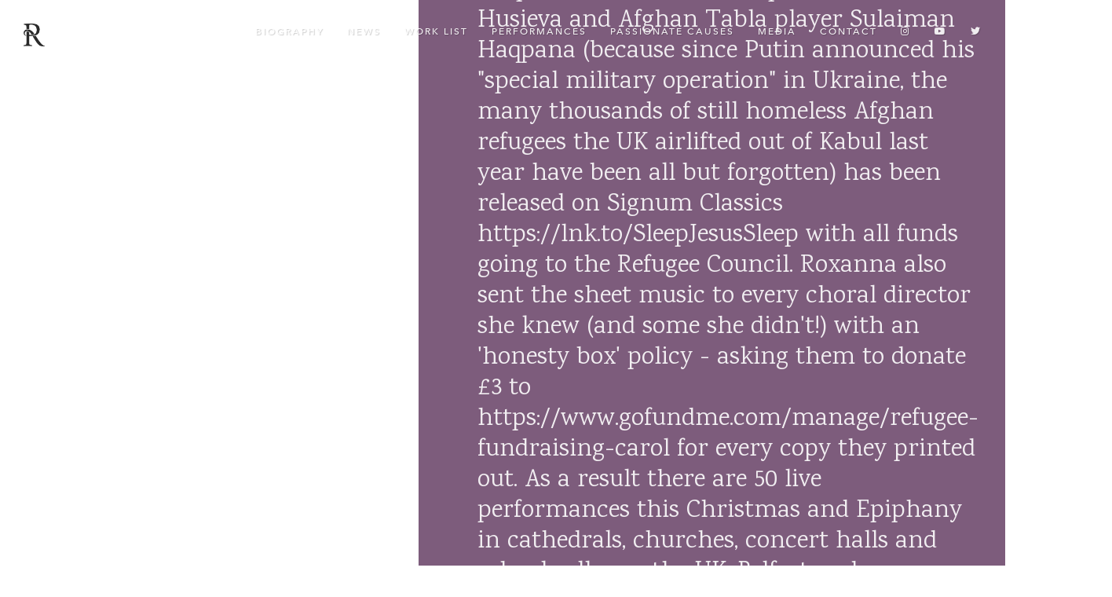

--- FILE ---
content_type: text/html; charset=UTF-8
request_url: https://roxannapanufnik.com/refugee-christmas-single/
body_size: 14236
content:
<!DOCTYPE html>
<!--[if IE 7]>
<html class="ie ie7" lang="en">
<![endif]-->
<!--[if IE 8]>
<html class="ie ie8" lang="en">
<![endif]-->
<!--[if !(IE 7) & !(IE 8)]><!-->
<html lang="en">
    <!--<![endif]-->
    <head>
        <meta charset="UTF-8" />
        <meta http-equiv="X-UA-Compatible" content="IE=edge">
        <meta name="viewport" content="width=device-width, initial-scale=1.0, maximum-scale=1.0">
        <link rel="stylesheet" href="https://maxcdn.bootstrapcdn.com/bootstrap/3.4.0/css/bootstrap.min.css">
        <title>
                                                 
            Refugee Christmas Single! - Roxanna Panufnik | Uncategorized | Roxanna Panufnik                         
                                </title>
        <link rel="apple-touch-icon" sizes="180x180" href="/apple-touch-icon.png">
        <link rel="icon" type="image/png" sizes="32x32" href="/favicon-32x32.png">
        <link rel="icon" type="image/png" sizes="16x16" href="/favicon-16x16.png">
        <link rel="manifest" href="/site.webmanifest">
        <meta name="generator" content="WordPress" />
        <meta name="author" content="Sane and Able" />
        <link rel="alternate" type="application/rss+xml" title="Roxanna Panufnik RSS Feed" href="https://roxannapanufnik.com/feed/" />
        <link rel="pingback" href="https://roxannapanufnik.com/xmlrpc.php" />
        <meta name='robots' content='noindex, follow' />

	<!-- This site is optimized with the Yoast SEO plugin v26.5 - https://yoast.com/wordpress/plugins/seo/ -->
	<meta property="og:locale" content="en_US" />
	<meta property="og:type" content="article" />
	<meta property="og:title" content="Refugee Christmas Single! - Roxanna Panufnik" />
	<meta property="og:description" content="Roxanna has arranged an achingly beautiful Ukrainian lullaby-style carol &#8216;Sleep, Jesus, Sleep&#8217; (Spy, Isuse, Spy), in aid of refugees of all nationalities. The single with Soul Sanctuary Gospel Choir, Ukrainian soprano Inna Husieva and Afghan Tabla player Sulaiman Haqpana (because since Putin announced his &#8220;special military operation&#8221; in Ukraine, the many thousands of still homeless [&hellip;]" />
	<meta property="og:url" content="https://roxannapanufnik.com/refugee-christmas-single/" />
	<meta property="og:site_name" content="Roxanna Panufnik" />
	<meta property="article:publisher" content="https://www.facebook.com/roxanna.panufnik" />
	<meta property="article:author" content="https://www.facebook.com/roxanna.panufnik" />
	<meta property="article:published_time" content="2022-12-24T15:24:27+00:00" />
	<meta property="article:modified_time" content="2022-12-24T15:24:29+00:00" />
	<meta name="author" content="Roxanna Panufnik" />
	<meta name="twitter:card" content="summary_large_image" />
	<meta name="twitter:label1" content="Written by" />
	<meta name="twitter:data1" content="Roxanna Panufnik" />
	<meta name="twitter:label2" content="Est. reading time" />
	<meta name="twitter:data2" content="1 minute" />
	<script type="application/ld+json" class="yoast-schema-graph">{"@context":"https://schema.org","@graph":[{"@type":"Article","@id":"https://roxannapanufnik.com/refugee-christmas-single/#article","isPartOf":{"@id":"https://roxannapanufnik.com/refugee-christmas-single/"},"author":{"name":"Roxanna Panufnik","@id":"https://roxannapanufnik.com/#/schema/person/348068f948ad7aff9811cfe985dcf024"},"headline":"Refugee Christmas Single!","datePublished":"2022-12-24T15:24:27+00:00","dateModified":"2022-12-24T15:24:29+00:00","mainEntityOfPage":{"@id":"https://roxannapanufnik.com/refugee-christmas-single/"},"wordCount":176,"commentCount":0,"publisher":{"@id":"https://roxannapanufnik.com/#/schema/person/348068f948ad7aff9811cfe985dcf024"},"inLanguage":"en","potentialAction":[{"@type":"CommentAction","name":"Comment","target":["https://roxannapanufnik.com/refugee-christmas-single/#respond"]}]},{"@type":"WebPage","@id":"https://roxannapanufnik.com/refugee-christmas-single/","url":"https://roxannapanufnik.com/refugee-christmas-single/","name":"Refugee Christmas Single! - Roxanna Panufnik","isPartOf":{"@id":"https://roxannapanufnik.com/#website"},"datePublished":"2022-12-24T15:24:27+00:00","dateModified":"2022-12-24T15:24:29+00:00","breadcrumb":{"@id":"https://roxannapanufnik.com/refugee-christmas-single/#breadcrumb"},"inLanguage":"en","potentialAction":[{"@type":"ReadAction","target":["https://roxannapanufnik.com/refugee-christmas-single/"]}]},{"@type":"BreadcrumbList","@id":"https://roxannapanufnik.com/refugee-christmas-single/#breadcrumb","itemListElement":[{"@type":"ListItem","position":1,"name":"Home","item":"https://roxannapanufnik.com/"},{"@type":"ListItem","position":2,"name":"News","item":"https://roxannapanufnik.com/news/"},{"@type":"ListItem","position":3,"name":"Refugee Christmas Single!"}]},{"@type":"WebSite","@id":"https://roxannapanufnik.com/#website","url":"https://roxannapanufnik.com/","name":"Roxanna Panufnik","description":"Composer","publisher":{"@id":"https://roxannapanufnik.com/#/schema/person/348068f948ad7aff9811cfe985dcf024"},"potentialAction":[{"@type":"SearchAction","target":{"@type":"EntryPoint","urlTemplate":"https://roxannapanufnik.com/?s={search_term_string}"},"query-input":{"@type":"PropertyValueSpecification","valueRequired":true,"valueName":"search_term_string"}}],"inLanguage":"en"},{"@type":["Person","Organization"],"@id":"https://roxannapanufnik.com/#/schema/person/348068f948ad7aff9811cfe985dcf024","name":"Roxanna Panufnik","image":{"@type":"ImageObject","inLanguage":"en","@id":"https://roxannapanufnik.com/#/schema/person/image/","url":"https://roxannapanufnik.com/wp-content/uploads/2022/08/logo-light.png","contentUrl":"https://roxannapanufnik.com/wp-content/uploads/2022/08/logo-light.png","width":189,"height":200,"caption":"Roxanna Panufnik"},"logo":{"@id":"https://roxannapanufnik.com/#/schema/person/image/"},"sameAs":["https://www.facebook.com/roxanna.panufnik","https://twitter.com/RoxannaPanufnik"]}]}</script>
	<!-- / Yoast SEO plugin. -->


<link rel="alternate" type="application/rss+xml" title="Roxanna Panufnik &raquo; Refugee Christmas Single! Comments Feed" href="https://roxannapanufnik.com/refugee-christmas-single/feed/" />
<link rel="alternate" title="oEmbed (JSON)" type="application/json+oembed" href="https://roxannapanufnik.com/wp-json/oembed/1.0/embed?url=https%3A%2F%2Froxannapanufnik.com%2Frefugee-christmas-single%2F" />
<link rel="alternate" title="oEmbed (XML)" type="text/xml+oembed" href="https://roxannapanufnik.com/wp-json/oembed/1.0/embed?url=https%3A%2F%2Froxannapanufnik.com%2Frefugee-christmas-single%2F&#038;format=xml" />
<style id='wp-img-auto-sizes-contain-inline-css' type='text/css'>
img:is([sizes=auto i],[sizes^="auto," i]){contain-intrinsic-size:3000px 1500px}
/*# sourceURL=wp-img-auto-sizes-contain-inline-css */
</style>
<style id='wp-emoji-styles-inline-css' type='text/css'>

	img.wp-smiley, img.emoji {
		display: inline !important;
		border: none !important;
		box-shadow: none !important;
		height: 1em !important;
		width: 1em !important;
		margin: 0 0.07em !important;
		vertical-align: -0.1em !important;
		background: none !important;
		padding: 0 !important;
	}
/*# sourceURL=wp-emoji-styles-inline-css */
</style>
<link rel='stylesheet' id='main-css-css' href='https://roxannapanufnik.com/wp-content/themes/roxanna/style.css?ver=6.9' type='text/css' media='all' />
<link rel='stylesheet' id='wp-block-paragraph-css' href='https://roxannapanufnik.com/wp-includes/blocks/paragraph/style.min.css?ver=6.9' type='text/css' media='all' />
<link rel="https://api.w.org/" href="https://roxannapanufnik.com/wp-json/" /><link rel="alternate" title="JSON" type="application/json" href="https://roxannapanufnik.com/wp-json/wp/v2/posts/2808" /><link rel="EditURI" type="application/rsd+xml" title="RSD" href="https://roxannapanufnik.com/xmlrpc.php?rsd" />

<link rel='shortlink' href='https://roxannapanufnik.com/?p=2808' />
		<style type="text/css" id="wp-custom-css">
			.col-sm-12.main-content {
    display: grid
;
}
.latest_discography .col-sm-5 {
    padding-top: 150px;
}
.latest_discography {
    padding-bottom: 0px;
    order: 3;
	  margin-top: -65px;
}
.first_img_wrapper {
    text-align: right;
    padding-right: 30px;
    float: right;
    width: 100%;
    order: 2;
}
.second_img_wrapper {
    width: 100%;
    float: right;
    margin-top: 0px;
    position: relative;
    order: 1;
	    padding-bottom: 25px;
}
.second_img_wrapper .next_concert_wrapper {
    padding-top: 0;
}
.latest_news_wrapper {
    float: left;
    width: 100%;
    margin-top: -70px;
    order: 4;
}
a.custom-post-link {
    display: flex
;
    align-items: center;
	color: #2A2A2A;
}
a.custom-post-link svg {
    margin-right: 8px;
}
a.custom-post-link:hover {
    text-decoration: underline !important;
    opacity: 50%;
}
@media screen and (max-width: 767px) {
  
	.latest_discography .col-sm-5 {
    padding-top: 0;
}
	.latest_news_wrapper {
    margin-top: 0;
}
	
}		</style>
		
        <link rel="stylesheet" href="https://cdnjs.cloudflare.com/ajax/libs/bootstrap-select/1.7.5/css/bootstrap-select.min.css">
        <!-- <link rel="stylesheet" href="style.css"> -->
        <link rel="stylesheet" href="https://use.fontawesome.com/releases/v5.6.3/css/all.css">
        <script src="https://code.jquery.com/jquery-3.3.1.min.js"></script>
        <script src="https://cdnjs.cloudflare.com/ajax/libs/popper.js/1.14.7/umd/popper.min.js"></script>
        <script src="https://maxcdn.bootstrapcdn.com/bootstrap/3.4.0/js/bootstrap.min.js"></script>
        <script type="text/javascript" src="//fast.fonts.net/jsapi/96a2bf7b-f43b-4d6d-a462-6e9caca98d90.js"></script>


    </head>
    <body class="wp-singular post-template-default single single-post postid-2808 single-format-standard wp-theme-roxanna modula-best-grid-gallery">    

        <div class="main-wrapper"> 

<!-- style="background-image: url()" -->
            <header>        
                                                <div class="main-header" >


                    <nav class="navbar">
                        <div class="container-fluid">
                            <div class="navbar-header">
                                <button type="button" class="navbar-toggle " data-toggle="collapse" data-target="#myNavbar">
                                    <span class="icon-bar"></span>
                                    <span class="icon-bar"></span>
                                    <span class="icon-bar"></span>                        
                                </button>
                                <a href="https://roxannapanufnik.com" class="navbar-brand logo">
                                    <img src="https://roxannapanufnik.com/wp-content/themes/roxanna/images/logo-dark.png" alt="roxanna panufnik" />
                                </a>
                            </div>
                            <div class="collapse navbar-collapse " id="myNavbar">

<ul id="menu-top" class="nav navbar-nav"><li><a class="font12 avenir_medium " href="https://roxannapanufnik.com/biography/">Biography</a></li><li><a class="font12 avenir_medium " href="https://roxannapanufnik.com/news/">News</a></li><li><a class="font12 avenir_medium " href="https://roxannapanufnik.com/work/">Work list</a></li><li><a class="font12 avenir_medium " href="https://roxannapanufnik.com/upcoming-concerts/">Performances</a></li><li><a class="font12 avenir_medium " href="https://roxannapanufnik.com/passionate-causes/">Passionate Causes</a></li><li><a class="font12 avenir_medium " href="https://roxannapanufnik.com/media/videos/">Media</a></li><li><a class="font12 avenir_medium " href="https://roxannapanufnik.com/contact/">Contact</a></li><li class="social"><a href="https://www.instagram.com/roxannapanufnik/" target="_blank"><i class="fab fa-instagram"></i></a></li><li class="social"><a href="https://www.youtube.com/channel/UChdf20cG3qdzPiFs5LAJYmQ" target="_blank"><i class="fab fa-youtube"></i></a></li> <li class="social"><a href="https://twitter.com/RoxannaPanufnik" target="_blank"><i class="fab fa-twitter"></i></a></li> </ul>                            </div>
                        </div>
                    </nav>
                </div>

                <!-- carousel -->
                                                    <div class="head-wrapper biograpy-template refugee-christmas-single"> 
                        <div class="header-banner">
                            <div class="container-fluid header-banner" style="background-image: url()">
                                                                                <div class="row">
                                                                                    <div class="col-md-7 col-sm-12 main-content">
                                                                                        <div class="description">
                                                <!-- wp:paragraph -->
<p>Roxanna has arranged an achingly beautiful Ukrainian lullaby-style carol 'Sleep, Jesus, Sleep' (Spy, Isuse, Spy), in aid of refugees of all nationalities. The single with Soul Sanctuary Gospel Choir, Ukrainian soprano Inna Husieva and Afghan Tabla player Sulaiman Haqpana (because since Putin announced his "special military operation" in Ukraine, the many thousands of still homeless Afghan refugees the UK airlifted out of Kabul last year have been all but forgotten) has been released on Signum Classics https://lnk.to/SleepJesusSleep with all funds going to the Refugee Council. Roxanna also sent the sheet music to every choral director she knew (and some she didn't!) with an 'honesty box' policy - asking them to donate £3 to https://www.gofundme.com/manage/refugee-fundraising-carol for every copy they printed out. As a result there are 50 live performances this Christmas and Epiphany in cathedrals, churches, concert halls and schools all over the UK, Belfast and Philadelphia (see Performances page for details) and over £4,800 raised for this very special cause. Christmas Spirit is well and truly alive!</p>
<!-- /wp:paragraph -->                                                </div>
                                                    </div>
                                    </div>
                                                                            </div>

                        </div>
                    </div>
                                        
                                 </header>
            <script type="text/javascript">

                $(document).ready(function () {
                    $('.navbar-toggle').attr('id','befor-collapse');
                     $(document).on('click','#befor-collapse', function(){
                      
                        $(this).removeAttr('id');
                        $(this).attr('id','after-collapse');
                        $('#myNavbar').fadeIn()
                        $('body').addClass('nav-open');
                        $('html').addClass('nav-open');
                        
                    })
                    $(document).on('click', '#after-collapse', function(){
                      
                        $(this).removeAttr('id');
                        $(this).attr('id','befor-collapse');
                        console.log('after collopase')
                        $('#myNavbar').fadeOut()
                          $('body').removeClass('nav-open');
                          $('html').removeClass('nav-open');
                    })
                    $('.navbar-toggle').on('click', function(){
                        
                    })
                    console.log('collopase');
                    $('.right-section-aud').on('click', function (e) {
                        e.preventDefault()
                        var myAudio = document.getElementById('audio-playing');
                        if (myAudio.duration > 0 && !myAudio.paused) {

                            $("#audio-playing")[0].pause();
                            $(this).find('i.fa').addClass('fa-play')
                            $(this).find('i.fa').removeClass('fa-pause')

                        } else {
                            $(this).find('i.fa').removeClass('fa-play')
                            $(this).find('i.fa').addClass('fa-pause')
                            $("#audio-playing")[0].play();


                        }
                        return false;


                    })
					 if (document.getElementById('audio-playing') !=null) {
						var aud = document.getElementById("audio-playing");
						aud.onended = function () {
							$('.play-btn, #play').find('i.fa').addClass('fa-play')
							$('.play-btn, #play').find('i.fa').removeClass('fa-pause')
						}; 
					 }
                   
                })
            </script>             <section class="page-content news-container">
        <div class="container">
                          <div class="row">
              <div class="col-md-4 col-xs-12 col-sm-4 purple">
               <div class="post-title">
                  Starting 2025 with a bang!              </div>
              <div class="post-date">
                  January 2025              </div>
              </div>
              <div class="col-md-8 col-xs-12 col-sm-8">
                <!-- wp:paragraph -->
<p>The first three months include premieres in Montpellier, Oregon, Vienna, Manilla, Chicago and London (see <a href="https://roxannapanufnik.com/upcoming-concerts/">Performances</a> page for details) whilst Roxanna works on a big multi-faith choral-orchestral piece and the remaining movements of an organ mass. A very Happy New Year to you all!</p>
<!-- /wp:paragraph -->              </div>
              </div>
                             <div class="row">
              <div class="col-md-4 col-xs-12 col-sm-4 purple">
               <div class="post-title">
                  Ivor Novello Award              </div>
              <div class="post-date">
                  November 2024              </div>
              </div>
              <div class="col-md-8 col-xs-12 col-sm-8">
                <!-- wp:paragraph -->
<p>Roxanna has been awarded the Ivor Novello Award for Outstanding Works Collection. The Ivors Academy said: "The Ivors Academy is proud to announce Roxanna Panufnik as recipient of this year’s Outstanding Works Collection Award. Roxanna Panufnik will receive her first Ivor Novello Award tonight in recognition of her consistently exceptional body of work. The Ivors Academy celebrates Roxanna's many achievements across choral, opera and instrumental compositions, highlighting her ability to bridge diverse faiths and cultures through music."</p>
<!-- /wp:paragraph -->              </div>
              </div>
                             <div class="row">
              <div class="col-md-4 col-xs-12 col-sm-4 purple">
               <div class="post-title">
                  Refugee Carol Fundraiser 2 is here!              </div>
              <div class="post-date">
                  November 2024              </div>
              </div>
              <div class="col-md-8 col-xs-12 col-sm-8">
                <!-- wp:paragraph -->
<p><a href="https://roxannapanufnik.com/" target="_blank" rel="noreferrer noopener">Roxanna Panufnik</a>’s arrangement of the gorgeous Maronite Syriac Christmas hymn 'Glory be to the Word' is being sent to choir directors all over the world. They will donate £3 for every copy they print, if they perform it. <a href="https://threepeas.org.uk/" target="_blank" rel="noreferrer noopener"></a>(Email fundraiser@roxannapanufnik.com <a href="https://www.instagram.com/roxannapanufnik/" target="_blank" rel="noreferrer noopener"></a>for a perusal score ) Money raised will go to support <a href="https://threepeas.org.uk/" target="_blank" rel="noreferrer noopener">Three Peas</a>, a fabulous charity helping refugees (including many from the Middle East) stranded in camps on Greek Islands. <a href="https://threepeas.org.uk/" target="_blank" rel="noreferrer noopener"></a>World-renowned illustrator <a href="https://axelscheffler.com/" target="_blank" rel="noreferrer noopener">Axel Scheffler</a>, 'The Gruffalo', 'The Snail and the Whale', has drawn the stunning illustration to go alongside the Carol. You have the chance to bid on this wonderful original picture <a href="https://www.jumblebee.co.uk/threepeaschristmascarolfundraiseraxelschefflercoverillustration" target="_blank" rel="noreferrer noopener">here</a> until 10th December 2024 at 8pm British time. Proceeds will go towards supporting Three Peas' work. Please consider donating here - thank you so much!</p>
<!-- /wp:paragraph -->

<!-- wp:paragraph -->
<p></p>
<!-- /wp:paragraph -->

<!-- wp:heading -->
<h2 class="wp-block-heading"></h2>
<!-- /wp:heading -->              </div>
              </div>
                             <div class="row">
              <div class="col-md-4 col-xs-12 col-sm-4 purple">
               <div class="post-title">
                  Adonai, Mah-Adam (2022) SATB &amp; Organ              </div>
              <div class="post-date">
                  October 2024              </div>
              </div>
              <div class="col-md-8 col-xs-12 col-sm-8">
                <!-- wp:list -->
<ul class="wp-block-list"><!-- wp:list-item -->
<li>commissioned by the Liberal Jewish Synagogue Yom Kippur service</li>
<!-- /wp:list-item -->

<!-- wp:list-item -->
<li>in Hebrew with translation and transliteration</li>
<!-- /wp:list-item -->

<!-- wp:list-item -->
<li>world premiere 05.10.22 Liberal Jewish Synagogue Choir, LJS, London</li>
<!-- /wp:list-item -->

<!-- wp:list-item -->
<li>Has also been performed at a Cathedral Evensong on Holocaust Memorial Day</li>
<!-- /wp:list-item -->

<!-- wp:list-item -->
<li>Commission sponsored by Merula Frankel, dedicated in loving memory of her husband Richard and granddaughter Tugela, who were tragically lost in a car accident. Merula asked me to reflect Richard’s sense of positivity and Tugela’s childish sense of fun in the music and this is reflected in the higher, lighter central section. The music ends, returning to a mirror image of the opening as man is reverted to dust, ending in bittersweet harmony.</li>
<!-- /wp:list-item -->

<!-- wp:list-item -->
<li>buy <a href="https://www.fabermusic.com/shop/adonai-mah-adam-d46646">here</a></li>
<!-- /wp:list-item -->

<!-- wp:list-item -->
<li>approx. 5 mins</li>
<!-- /wp:list-item --></ul>
<!-- /wp:list -->

<!-- wp:paragraph -->
<p></p>
<!-- /wp:paragraph -->              </div>
              </div>
                             <div class="row">
              <div class="col-md-4 col-xs-12 col-sm-4 purple">
               <div class="post-title">
                  See &amp; hear Four World Seasons in London!              </div>
              <div class="post-date">
                  September 2024              </div>
              </div>
              <div class="col-md-8 col-xs-12 col-sm-8">
                <!-- wp:paragraph -->
<p>On 26th September, the London Mozart Players will perform <em>Four World Seasons</em> at St Martin-in-the-Fields with Ruth Rogers as soloist and accompanied by stunning visual projections! Tickets <a href="https://www.stmartin-in-the-fields.org/calendar/four-world-seasons-vivaldi-and-panufnik/">here</a>.</p>
<!-- /wp:paragraph -->              </div>
              </div>
                             <div class="row">
              <div class="col-md-4 col-xs-12 col-sm-4 purple">
               <div class="post-title">
                  Dalia comes to France!              </div>
              <div class="post-date">
                  March 2024              </div>
              </div>
              <div class="col-md-8 col-xs-12 col-sm-8">
                <!-- wp:paragraph -->
<p>Palestinian <a href="http://amwajchoir.org/">Amwaj Choir</a>, who took part digitally in Garsington Opera's production of <em>Dalia</em>, commissioned a 'Dalia Suite' which they have toured to cheering crowds, around France. Stunningly staged by Marina Meinero and brilliantly conducted by Mathilde Vittu, the youngsters had audiences in tears with emotion and joy. The Palestinian premiere will take place this coming Summer. Meanwhile, watch 'Creating Dalia' <a href="https://www.youtube.com/watch?v=1ocxhVvJgDE">here</a>.</p>
<!-- /wp:paragraph -->              </div>
              </div>
                             <div class="row">
              <div class="col-md-4 col-xs-12 col-sm-4 purple">
               <div class="post-title">
                  Fabulous February!              </div>
              <div class="post-date">
                  January 2024              </div>
              </div>
              <div class="col-md-8 col-xs-12 col-sm-8">
                <!-- wp:paragraph -->
<p>15th February sees the long-awaited (thanks to the pandemic) UK premiere of 'Alma's Songs without Words' - Roxanna's orchestrations of Alma Mahler's beautiful songs, commissioned by the <a href="https://www.bbc.co.uk/bbcsso/events/by/date/2024/02">BBC Scottish Symphony Orchestra</a> with conductor <a href="https://www.intermusica.com/artist/Valentina-Peleggi">Valentina Peleggi</a>. First night will be at Glasgow's City Halls: Grand Hall and on the 16th at Inverness's Eden Court Theatre. Then Palestine's wonderful <a href="http://amwajchoir.org/">Amwaj Choir</a> are touring 'Dalia Suite' around France - a sneak preview of excerpts at Brussels' Notre Dame de Victoires au Sablon on 22nd February, world premiere of the full Suite at Saint-Omer's (France) <a href="https://www.labarcarolle.org/evenement/amwaj-choir/">Theatre La Barcarolle</a> then on to Institut de Monde Arabe, Paris.</p>
<!-- /wp:paragraph -->              </div>
              </div>
                             <div class="row">
              <div class="col-md-4 col-xs-12 col-sm-4 purple">
               <div class="post-title">
                  Proms Galore!              </div>
              <div class="post-date">
                  September 2023              </div>
              </div>
              <div class="col-md-8 col-xs-12 col-sm-8">
                <!-- wp:paragraph -->
<p>Catch up with Roxanna's two BBC Proms appearances, this Summer - 'Mindful Mix' with VOCES8 &amp; the Carducci Quartet premiered <em>Floral Tribute</em>, co-commissioned by VOCES8 &amp; the BBC Proms, a setting of poet laureate Simon Armitage's beautiful tribute to the late Queen Elizabeth. Watch <a href="https://www.bbc.co.uk/iplayer/episode/m001q7qs/bbc-proms-2023-new-music-at-the-proms-with-tom-service">here</a> (at 1:02:31) or listen <a href="https://www.bbc.co.uk/sounds/play/m001p7z6">here</a> (55:57). The re-live the Coronation with a new orchestration of <em>Coronation Sanctus</em> receiving its world premiere at the Last Night of the Proms. Watch <a href="https://www.bbc.co.uk/iplayer/episode/m001qgj3/bbc-proms-2023-last-night-of-the-proms-part-1">here </a>(41:14) or listen <a href="https://www.bbc.co.uk/sounds/play/m001q720">here</a> (39:00).</p>
<!-- /wp:paragraph -->              </div>
              </div>
                             <div class="row">
              <div class="col-md-4 col-xs-12 col-sm-4 purple">
               <div class="post-title">
                  Sizzling Summer!              </div>
              <div class="post-date">
                  May 2023              </div>
              </div>
              <div class="col-md-8 col-xs-12 col-sm-8">
                <!-- wp:paragraph -->
<p>After a fabulous premiere of <a href="https://www.youtube.com/watch?v=rhNo_mxuWik">Coronation Sanctus</a> , Roxanna is revving up for a packed Summer. On 21st July she will make her debut with Chicago Symphony Orchestra &amp; Chorus in her 2-conductor piece 'Across the Line of Dreams' at Ravinia Festival, with Marin Alsop &amp; Valentina Peleggi. Next premiere will be 'Jesu, my Delighting' for Berlin's <a href="https://www.bundesjugendchor.org/#konzerte">Bundesjugenchor</a> + Baroque 'cello and continuo organ, in Ansbach Germany 3rd August. Then her joint <a href="https://www.bbc.co.uk/events/ej59hn">BBC Proms</a> &amp; VOCES8 commission 'Floral Tribute' at the Royal Albert Hall on 9th August. 25th - 29th August, Roxanna will be featured composer at <a href="https://presteignefestival.com/events/">Presteigne Festival </a>where 5 of her works will be performed, including the world premiere of song cycle 'Gallery of Memories' (sung by Zoe Drummond and accompanied by Chris Hopkins) will take place, on the 26th. (More details on Roxanna's <a href="https://roxannapanufnik.com/upcoming-concerts/">Performances</a> page)</p>
<!-- /wp:paragraph -->              </div>
              </div>
                             <div class="row">
              <div class="col-md-4 col-xs-12 col-sm-4 purple">
               <div class="post-title">
                  Coronation Commission!              </div>
              <div class="post-date">
                  February 2023              </div>
              </div>
              <div class="col-md-8 col-xs-12 col-sm-8">
                <!-- wp:paragraph -->
<p>Roxanna is thrilled and deeply honoured to be commissioned by King Charles III to write  some music for his coronation at Westminster Abbey on 6th May, this year.  More details to follow...</p>
<!-- /wp:paragraph -->              </div>
              </div>
                             <div class="row">
              <div class="col-md-4 col-xs-12 col-sm-4 purple">
               <div class="post-title">
                  Refugee Christmas Single!              </div>
              <div class="post-date">
                  December 2022              </div>
              </div>
              <div class="col-md-8 col-xs-12 col-sm-8">
                <!-- wp:paragraph -->
<p>Roxanna has arranged an achingly beautiful Ukrainian lullaby-style carol 'Sleep, Jesus, Sleep' (Spy, Isuse, Spy), in aid of refugees of all nationalities. The single with Soul Sanctuary Gospel Choir, Ukrainian soprano Inna Husieva and Afghan Tabla player Sulaiman Haqpana (because since Putin announced his "special military operation" in Ukraine, the many thousands of still homeless Afghan refugees the UK airlifted out of Kabul last year have been all but forgotten) has been released on Signum Classics https://lnk.to/SleepJesusSleep with all funds going to the Refugee Council. Roxanna also sent the sheet music to every choral director she knew (and some she didn't!) with an 'honesty box' policy - asking them to donate £3 to https://www.gofundme.com/manage/refugee-fundraising-carol for every copy they printed out. As a result there are 50 live performances this Christmas and Epiphany in cathedrals, churches, concert halls and schools all over the UK, Belfast and Philadelphia (see Performances page for details) and over £4,800 raised for this very special cause. Christmas Spirit is well and truly alive!</p>
<!-- /wp:paragraph -->              </div>
              </div>
                             <div class="row">
              <div class="col-md-4 col-xs-12 col-sm-4 purple">
               <div class="post-title">
                  4* reviews for 'Dalia'!              </div>
              <div class="post-date">
                  September 2022              </div>
              </div>
              <div class="col-md-8 col-xs-12 col-sm-8">
                <!-- wp:paragraph -->
<p>Commissioned and premiered by Garsington Opera on 28th, 30th &amp; 31st July 2022, 'Dalia'  told the story of a Syrian refugee girl, in her early teens, fostered in the UK. Dalia struggles with this new very alien culture and xenophobic, nosy neighbours but finds hope, joy and acceptance through becoming a national youth cricket champion. Performed to a packed house every night, <a href="https://www.telegraph.co.uk/opera/what-to-see/dalia-review-tackling-refugee-crisis-cricket-community-opera/">The Telegraph </a>and <a href="https://www.theguardian.com/music/2022/aug/06/dalia-garsington-review-panufnik-duchen-proms-19a-22-ukrainian-freedom-orchestra-aurora-collon-beethoven-fifth-symphony-5-from-memory-patricia-kopatchinskaja-shostakovich-violin-concerto?utm_term=Autofeed&amp;CMP=twt_gu&amp;utm_medium&amp;utm_source=Twitter&amp;fbclid=IwAR2cwAkIMszhn2HV5uOJoO16c9VI5g2yo4vaXVqZFMmnhUlRePiFfW8EzXY#Echobox=1659785565">The Observer</a> both gave the opera four stars, describing it as ".. an excellent season-closer features a richly textured score and life-changing debuts." and "Garsington's refugee community opera bowls everyone over. ...sharp, embracing and affecting", respectively. </p>
<!-- /wp:paragraph -->              </div>
              </div>
                             <div class="row">
              <div class="col-md-4 col-xs-12 col-sm-4 purple">
               <div class="post-title">
                  Premieres, galore!              </div>
              <div class="post-date">
                  May 2022              </div>
              </div>
              <div class="col-md-8 col-xs-12 col-sm-8">
                <!-- wp:paragraph -->
<p>Over the next three months, premieres abound - new choral works for Twickenham Choral's centenary celebrations, Southwell Minster's adoration of their stunning architectural leaves, Bath Abbey girl chorister's 25th anniversary and a cheeky reworking of Sir Andrzej Panufnik's Five Polish Folksongs for City of Birmingham Symphony Orchestra and their associated youth and children's choirs. Then follows a new piano work 'Babylonia' commissioned and performed by Margaret Fingerhut at Ryedale Festival and last, but so definitely not least, 'Dalia' a new opera for Garsington Opera Festival. Check out my Performance page for further details!</p>
<!-- /wp:paragraph -->              </div>
              </div>
                             <div class="row">
              <div class="col-md-4 col-xs-12 col-sm-4 purple">
               <div class="post-title">
                  Piercing the clouds...              </div>
              <div class="post-date">
                  February 2022              </div>
              </div>
              <div class="col-md-8 col-xs-12 col-sm-8">
                <!-- wp:paragraph -->
<p>Catch Roxanna speaking LIVE online with Jessica Duchen Tuesday 2nd March about her approach to spiritual music, hosted by University of Edinburgh's School of Divinity. Click <a href="https://www.eventbrite.co.uk/e/piercing-the-clouds-jessica-duchen-in-conversation-with-roxanna-panufnik-tickets-251121339687?aff=ebdsoporgprofile">here</a> for tickets/access!</p>
<!-- /wp:paragraph -->              </div>
              </div>
                             <div class="row">
              <div class="col-md-4 col-xs-12 col-sm-4 purple">
               <div class="post-title">
                  BURMA comes to Cadogan Hall!              </div>
              <div class="post-date">
                  November 2021              </div>
              </div>
              <div class="col-md-8 col-xs-12 col-sm-8">
                <!-- wp:paragraph -->
<p>Oboist Chris O'Neal and the London Mozart Players will open Wimbledon Choral Society's concert at London's Cadogan Hall with Roxanna's <em>Letters from Burma</em> on 27th November, 2021. Click <a href="https://cadoganhall.com/whats-on/wimbledon-choral-society/book/585834/">here</a> for tickets!</p>
<!-- /wp:paragraph -->              </div>
              </div>
                             <div class="row">
              <div class="col-md-4 col-xs-12 col-sm-4 purple">
               <div class="post-title">
                  HEARTFELT album announced              </div>
              <div class="post-date">
                  April 2021              </div>
              </div>
              <div class="col-md-8 col-xs-12 col-sm-8">
                <!-- wp:paragraph -->
<p>WHAT DO YOU GET if you mix a European brown bear's heartbeat, a string quartet and a highly emotional composer? Why, <em>Lament for a Bulgarian Dancing Bear</em> which is the track seeming to attract the most attention, so far, from Roxanna's latest Signum Classics release <strong>Heartfelt</strong>! The <a href="http://sacconi.com/">Sacconi Quartet</a> are joined by a star-studded cast of the UK's finest soloists in a new CD of Roxanna's chamber music available <a href="http://smarturl.it/PanufnikHeartfelt">here</a>. Watch a beautiful short film made by Joe Morgan about the title tracks: https://www.youtube.com/watch?v=NZ4Yr0jGG4o&amp;t=66s</p>
<!-- /wp:paragraph -->              </div>
              </div>
                             <div class="row">
              <div class="col-md-4 col-xs-12 col-sm-4 purple">
               <div class="post-title">
                  2 LIVE Streamed Wigmore Hall Performances!              </div>
              <div class="post-date">
                  September 2020              </div>
              </div>
              <div class="col-md-8 col-xs-12 col-sm-8">
                <!-- wp:paragraph -->
<p>On Friday 18th September at 1pm, trombonist Peter Moore will perform Roxanna's unashamedly romantic "When you Appear", based on Neruda's poem La Reina. Further details <a href="https://wigmore-hall.org.uk/whats-on/peter-moore-robert-thompson-202009181300">here</a>. On Wednesday 23rd September at 7:30pm, the Sacconi will give the concert world premiere of "Heartfelt" which takes its inspiration from 18th century Uzbek court musicians and uses the heart beat of a Bulgarian dancing bear. Details not yet available online but it will be streamed from the same website as the first concert.</p>
<!-- /wp:paragraph -->              </div>
              </div>
                             <div class="row">
              <div class="col-md-4 col-xs-12 col-sm-4 purple">
               <div class="post-title">
                  From Russia with Love (Endureth)              </div>
              <div class="post-date">
                  January 2020              </div>
              </div>
              <div class="col-md-8 col-xs-12 col-sm-8">
                <!-- wp:paragraph -->
<p>VOCES8 will give the Russian premiere of <em>Love Endureth</em> at St Andrew's Anglican Church in Moscow, on 8th February 2020. Further performances are also planned at the WSCM Symposium in Auckland, on 12th and 14th July. This heralds the beginning of Roxanna's Residency with the über-choir - watch this space for further exciting developments!</p>
<!-- /wp:paragraph -->              </div>
              </div>
                             <div class="row">
              <div class="col-md-4 col-xs-12 col-sm-4 purple">
               <div class="post-title">
                  Final BIG GIG of the year!              </div>
              <div class="post-date">
                  December 2019              </div>
              </div>
              <div class="col-md-8 col-xs-12 col-sm-8">
                <!-- wp:paragraph -->
<p>Absolutely NO CHRISTMAS MUSIC will feature in Roxanna's final concert of the year - several of her works will be featured in the culmination of King's Place's "Venus Unwrapped" festival, on 20th December in London. The programme also includes Tavener and Owain Park and be performed by the fabulous Gesualdo Six and the brilliant Brodsky Quartet. Come and join the fun - tickets and more information <a href="https://www.kingsplace.co.uk/whats-on/classical/brodsky-quartet-gesualdo-six/">here</a>!</p>
<!-- /wp:paragraph -->              </div>
              </div>
                           <div class="navigation">
                               <span aria-current="page" class="page-numbers current">1</span>
<a class="page-numbers" href="https://roxannapanufnik.com/refugee-christmas-single/page/2/">2</a>
<a class="page-numbers" href="https://roxannapanufnik.com/refugee-christmas-single/page/3/">3</a>
<a class="page-numbers" href="https://roxannapanufnik.com/refugee-christmas-single/page/4/">4</a>
<a class="next page-numbers" href="https://roxannapanufnik.com/refugee-christmas-single/page/2/">Next &raquo;</a>               </div>
          </div>
      </section>       
  <footer>
    <div class="container">
    <div class="row footer-main">
        <div class="col-lg-6 col-md-6 col-sm-6 left">
            <div class="copy-text avenir_regular font13">&copy; 2026 Roxanna Panufnik</div>
                                <div class="term-of-service Privacy"><a href="https://roxannapanufnik.com/privacy-policy/" class="avenir_regular font13">Privacy</a></div>

                                    <div class="term-of-service Links"><a href="https://roxannapanufnik.com/links/" class="avenir_regular font13">Links</a></div>

                <!--            <div class="term-of-service links"><a href="https://roxannapanufnik.com/links" class="avenir_regular font13">Links</a></div>-->
        </div>
                <div class="col-lg-6 col-md-6 col-sm-6 right">
                        <div class="website-by">
                <a href="https://saneandable.co.uk/" target="_blank" class="avenir_regular font13">Website by Sane & Able</a>
            </div>
                    </div>
            </div>
    </div>
</footer>

<script type="speculationrules">
{"prefetch":[{"source":"document","where":{"and":[{"href_matches":"/*"},{"not":{"href_matches":["/wp-*.php","/wp-admin/*","/wp-content/uploads/*","/wp-content/*","/wp-content/plugins/*","/wp-content/themes/roxanna/*","/*\\?(.+)"]}},{"not":{"selector_matches":"a[rel~=\"nofollow\"]"}},{"not":{"selector_matches":".no-prefetch, .no-prefetch a"}}]},"eagerness":"conservative"}]}
</script>
<script id="wp-emoji-settings" type="application/json">
{"baseUrl":"https://s.w.org/images/core/emoji/17.0.2/72x72/","ext":".png","svgUrl":"https://s.w.org/images/core/emoji/17.0.2/svg/","svgExt":".svg","source":{"concatemoji":"https://roxannapanufnik.com/wp-includes/js/wp-emoji-release.min.js?ver=6.9"}}
</script>
<script type="module">
/* <![CDATA[ */
/*! This file is auto-generated */
const a=JSON.parse(document.getElementById("wp-emoji-settings").textContent),o=(window._wpemojiSettings=a,"wpEmojiSettingsSupports"),s=["flag","emoji"];function i(e){try{var t={supportTests:e,timestamp:(new Date).valueOf()};sessionStorage.setItem(o,JSON.stringify(t))}catch(e){}}function c(e,t,n){e.clearRect(0,0,e.canvas.width,e.canvas.height),e.fillText(t,0,0);t=new Uint32Array(e.getImageData(0,0,e.canvas.width,e.canvas.height).data);e.clearRect(0,0,e.canvas.width,e.canvas.height),e.fillText(n,0,0);const a=new Uint32Array(e.getImageData(0,0,e.canvas.width,e.canvas.height).data);return t.every((e,t)=>e===a[t])}function p(e,t){e.clearRect(0,0,e.canvas.width,e.canvas.height),e.fillText(t,0,0);var n=e.getImageData(16,16,1,1);for(let e=0;e<n.data.length;e++)if(0!==n.data[e])return!1;return!0}function u(e,t,n,a){switch(t){case"flag":return n(e,"\ud83c\udff3\ufe0f\u200d\u26a7\ufe0f","\ud83c\udff3\ufe0f\u200b\u26a7\ufe0f")?!1:!n(e,"\ud83c\udde8\ud83c\uddf6","\ud83c\udde8\u200b\ud83c\uddf6")&&!n(e,"\ud83c\udff4\udb40\udc67\udb40\udc62\udb40\udc65\udb40\udc6e\udb40\udc67\udb40\udc7f","\ud83c\udff4\u200b\udb40\udc67\u200b\udb40\udc62\u200b\udb40\udc65\u200b\udb40\udc6e\u200b\udb40\udc67\u200b\udb40\udc7f");case"emoji":return!a(e,"\ud83e\u1fac8")}return!1}function f(e,t,n,a){let r;const o=(r="undefined"!=typeof WorkerGlobalScope&&self instanceof WorkerGlobalScope?new OffscreenCanvas(300,150):document.createElement("canvas")).getContext("2d",{willReadFrequently:!0}),s=(o.textBaseline="top",o.font="600 32px Arial",{});return e.forEach(e=>{s[e]=t(o,e,n,a)}),s}function r(e){var t=document.createElement("script");t.src=e,t.defer=!0,document.head.appendChild(t)}a.supports={everything:!0,everythingExceptFlag:!0},new Promise(t=>{let n=function(){try{var e=JSON.parse(sessionStorage.getItem(o));if("object"==typeof e&&"number"==typeof e.timestamp&&(new Date).valueOf()<e.timestamp+604800&&"object"==typeof e.supportTests)return e.supportTests}catch(e){}return null}();if(!n){if("undefined"!=typeof Worker&&"undefined"!=typeof OffscreenCanvas&&"undefined"!=typeof URL&&URL.createObjectURL&&"undefined"!=typeof Blob)try{var e="postMessage("+f.toString()+"("+[JSON.stringify(s),u.toString(),c.toString(),p.toString()].join(",")+"));",a=new Blob([e],{type:"text/javascript"});const r=new Worker(URL.createObjectURL(a),{name:"wpTestEmojiSupports"});return void(r.onmessage=e=>{i(n=e.data),r.terminate(),t(n)})}catch(e){}i(n=f(s,u,c,p))}t(n)}).then(e=>{for(const n in e)a.supports[n]=e[n],a.supports.everything=a.supports.everything&&a.supports[n],"flag"!==n&&(a.supports.everythingExceptFlag=a.supports.everythingExceptFlag&&a.supports[n]);var t;a.supports.everythingExceptFlag=a.supports.everythingExceptFlag&&!a.supports.flag,a.supports.everything||((t=a.source||{}).concatemoji?r(t.concatemoji):t.wpemoji&&t.twemoji&&(r(t.twemoji),r(t.wpemoji)))});
//# sourceURL=https://roxannapanufnik.com/wp-includes/js/wp-emoji-loader.min.js
/* ]]> */
</script>
</div>
<script src="https://cdnjs.cloudflare.com/ajax/libs/bootstrap-select/1.7.5/js/bootstrap-select.min.js"></script>
<script>
    $(document).ready(function(){
        $('.navigation').wrapAll('<div class="row custom-pagination"><div class="col-md-8 col-xs-12 col-sm-8 col-sm-offset-4"></div></div>');
        
        console.log('this is thei page name not-a-christmas-concert')
        if($("#button-filter-option-data").height() > 1){
            $('html').click(function(e) {
                if(e.target.id == "genre-button")
                  return;
                if(!$(e.target).hasClass('option-data') ){
                 
                //   $("#button-filter-option-data").removeAttr("style");
       $("#button-filter-option-data").animate({top:-1000}, 800, function() {
//              $("#button-filter-option").animate({top:0}, 600, function() {
//                    });
                    });
                 //   $("#button-filter-option").removeAttr("style");
//                    $("#button-filter-option").css('top','0px');
                 
                    
                }
            }); 	
        }
            });

    
    
</script>
</body>
</html>

--- FILE ---
content_type: text/css
request_url: https://roxannapanufnik.com/wp-content/themes/roxanna/style.css?ver=6.9
body_size: 12677
content:
/* 

Theme Name: Roxanna Panufnik

Theme URL: http://roxannapanufnik.com/

Author URL: http://saneandable.co.uk

Version: 1.1

*/

@import url('https://fonts.googleapis.com/css?family=Karma:300,400,500,600,700&display=swap');


.avenir_regular {
    font-family: 'AvenirNextLTW01-Regular', sans-serif;
}

.avenir_italic {
    font-family: 'AvenirNextLTW01-Regular', sans-serif;
}

p.post-edit-link {
    text-transform: capitalize;
    padding-bottom: 0;
    display: inline-block;
    width: 100%;
    margin-bottom: 0;
}

.page-template-work p.post-edit-link {
    margin-left: 20px;
    top: -2px;
    opacity: 0.5;
    position: relative;
}

.avenir_medium {
    font-family: 'AvenirNextLTW01-Medium', sans-serif;
}

.karma {
    font-family: 'Karma', sans-serif;
}

.font12 {
    font-size: 12px;
}

.font13 {
    font-size: 13px;
}

.font32 {
    font-size: 32px;
    line-height: 39px;
}

.font16 {
    font-size: 16px;
}

.font11 {
    font-size: 11px;
}

.font14 {
    font-size: 14px;
}

.font18 {
    font-size: 18px;
}

.font19 {
    font-size: 19px;
    line-height: 25px;
}

.font20 {
    font-size: 20px;
}

html {
    margin: 0 !important;
}

img {
    max-width: 100%;
}

a:hover {
    text-decoration: none;
}

a.active {
    text-decoration: none !important;
}

@media (min-width: 1200px) {
    .container {
        width: 1010px;
    }
}

header .header-banner {
    height: 100vh;
    background-size: cover;
    background-repeat: no-repeat;
    background-position: center center;
}

header {
    width: 100%;
    background-repeat: no-repeat;
    background-size: cover;
    background-position: center;
    height: 100%;
    /*    overflow: hidden;*/
}

.head-wrapper {
    position: relative;
}

nav.navbar {
    min-height: 1px;
    border: 0;
    margin: 0;
}

.navbar-brand {
    padding: 0;
    padding-left: 15px;
    height: auto;
}

.navbar-brand.logo img {
    max-width: 27px;
    height: auto;
}

.main-header {
    padding: 30px;
    padding-right: 15px;
    width: 100%;
    position: absolute;
    z-index: 2;
}

.main-header .container-fluid, .main-header .navbar-collapse {
    padding: 0;
}

ul#menu-top {
    float: right;
    margin: 0;
    padding: 0;
}

ul#menu-top li {
    display: inline-block;
    position: relative;
}

ul#menu-top li a:hover {
    opacity: 0.5;
}

ul#menu-top li a.active {
    opacity: 1;
}

ul#menu-top li a {
    color: rgba(255, 255, 255, 0.9);
    text-decoration: none;
    text-transform: uppercase;
    text-shadow: 1px 1px 1px rgba(0, 0, 0, 0.2);
    padding: 0px 15px;
    background: transparent;
    letter-spacing: 2px;
    transition: 0.2s;
    font-size: 12px;
}

ul#menu-top li a::before {
    content: '';
    position: absolute;
    height: 7px;
    width: 7px;
    display: block;
    border-color: rgba(255, 255, 255, 0.9);
    bottom: -20px;
    border-radius: 50%;
    left: 0;
    right: 0;
    margin: 0 auto;
    border: 1px solid;
    opacity: 0;
    transition: 0.5s;
}

ul#menu-top li a:hover::before {
    opacity: 1;
}

ul#menu-top li a.active::before {
    content: '';
    position: absolute;
    height: 7px;
    width: 7px;
    display: block;
    background-color: rgba(255, 255, 255, 0.9);
    bottom: -20px;
    border-radius: 50%;
    left: 0;
    right: 0;
    opacity: 1;
    margin: 0 auto;
}

.black ul#menu-top li a.active:before {
    background-color: #000;
}

.video-wrapper {
    position: absolute;
    width: 302px;
    cursor: pointer;
    height: 154px;
}

.hover:hover img {
    -webkit-transform: scale(1.1);
    -moz-transform: scale(1.1);
    -ms-transform: scale(1.1);
    -o-transform: scale(1.1);
    transform: scale(1.1);
}

.hover img {
    -webkit-transition: all 0.5s ease;
    -moz-transition: all 0.5s ease;
    -o-transition: all 0.5s ease;
    -ms-transition: all 0.5s ease;
    transition: all 0.5s ease;
}

.col-md-4.col-xs-12.col-sm-4.hover {
    padding: 0;
    height: 400px;
    overflow: hidden;
}

.col-md-8.col-xs-12.col-sm-8.hover {
    padding: 0;
    height: 400px;
    overflow: hidden;
}

.hover img {
    width: 100%;
    min-height: 100%;
}

.carousel-inner {
    box-shadow: 4px 0px 4px 4px rgba(0, 0, 0, 0.25);
    height: 400px;
}

.carousel-caption {
    position: absolute;
    top: 50%;
    transform: translateY(-50%);
}

.carousel-caption h5 {
    margin: 0;
    max-width: 390px;
    color: rgba(255, 255, 255, 0.9);
    text-align: left;
    margin-bottom: 20px;
    font-weight: normal;
}

.carousel-caption p {
    color: rgba(255, 255, 255, 0.7);
    text-align: left;
    font-style: italic;
}

.carousel-indicators {
    text-align: left;
    max-width: 1010px;
    margin: 0 auto;
    left: 0;
    right: 0;
    bottom: auto;
    top: calc(50% + 160px);
}

.carousel-indicators li {
    width: 7px;
    height: 7px;
    margin: 0px 7px;
    border: 1px solid rgba(255, 255, 255, 0.4);
}

.carousel-indicators li.active {
    width: 7px;
    height: 7px;
}

.carousel-inner>.item>a>img, .carousel-inner>.item>img {
    height: 100%;
    width: 100%;
}

.banner-slider {
    position: absolute;
    left: 20%;
    top: 25%;
    transform: translate(-15%, -10%);
}

blockquote p:last-child a {
    color: #fff;
}

.carousel-inner p {
    color: #fff;
    font-size: 32px;
    line-height: 39px;
    text-align: left;
    font-family: 'Karma', serif;
}

.carousel-inner p strong {
    opacity: 0.7;
    color: #FFFFFF;
    font-size: 16px;
    font-style: italic;
    font-weight: 500;
    line-height: 22px;
    font-family: 'AvenirNextLTW01-Regular', sans-serif;
}
.concert-detail p b,strong {
  font-style: normal;
  font-weight: normal;
  font-family: 'AvenirNextLTW01-Medium', sans-serif;
}

#quote-carousel .carousel-indicators {
    position: absolute;
    left: 5px;
    right: 0;
    top: -50px;
    bottom: 0px;
    margin-top: 0px;
    margin-left: 0px;
    padding: 0;
}

#quote-carousel {
    padding: 0 10px 30px 10px;
    margin-top: 65px;
    height: 500px;
}

#quote-carousel .carousel-control {
    background: none;
    color: #CACACA;
    font-size: 2.3em;
    text-shadow: none;
    margin-top: 30px;
}

/*#quote-carousel .carousel-indicators {

    position: relative;

    right: 50%;

    top: auto;

    bottom: 0px;

    margin-top: 20px;

    margin-right: -19px;

}*/

#quote-carousel .carousel-indicators li {
    width: 8px;
    height: 8px;
    cursor: pointer;
    border: 1px solid #fff;
    border-radius: 50%;
    opacity: 0.4;
    overflow: hidden;
    /*    transition: all .4s ease-in;*/
    vertical-align: middle;
    margin: 0px 4px;
}

#quote-carousel .carousel-indicators .active {
    opacity: 1;
}

.item blockquote {
    border-left: none;
    margin: 0;
}

.item blockquote p:before {
    content: "\f10d";
    font-family: 'Fontawesome';
    float: left;
    margin-right: 10px;
}

.carousel-inner>.item {
    -webkit-perspective: none;
    perspective: none;
}

.carousel-inner>.item.active, .carousel-inner>.item.next.left, .carousel-inner>.item.prev.right {
    -webkit-transform: none;
    transform: none;
}

.header-btn {
    position: absolute;
    top: -30px;
    right: 40px;
    background: #fff;
    padding: 15px 20px;
    border-radius: 50px;
    max-width: 230px;
    display: block;
    width: 100%;
    z-index: 999;
    transition: 0.2s;
    cursor: pointer;
}

.header-btn:hover {
    opacity: 0.7;
}

.home .header-btn {
    position: absolute;
    bottom: 40px;
    right: 40px;
    background: #fff;
    padding: 15px 20px;
    border-radius: 50px;
    max-width: 215px;
    display: block;
    width: 100%;
    z-index: 999;
    top: auto;
}

span.strik, p.text {
    margin-top: 10px;
    display: inline-block;
    margin-bottom: 0px;
    opacity: 0.5;
    color: #2A2A2A;
    font-size: 13px;
    line-height: 18px;
    font-family: "AvenirNextLTW01-Regular", sans-serif;
}

span.strik {
    padding-right: 10px;
}

.row.premiere-text-container .col-lg-8.col-md-8.col-sm-8.col-lg-offset-2:nth-child(1) span.strik {
    padding-right: 15px;
}

buton#genre-button:after {
    background-image: url(images/down-arrow.svg);
    background-repeat: no-repeat;
    background-position: right center;
    background-size: 11px;
    content: "";
    position: absolute;
    right: 30px;
    width: 50px;
    height: 20px;
    opacity: 0.9;
}

buton#genre-button {
    background: #50607A;
    padding: 25px 30px !important;
    cursor: pointer;
    display: block;
    width: 210px;
    font-family: 'AvenirNextLTW01-Regular', sans-serif;
    color: rgba(255, 255, 255, 0.9) !important;
    letter-spacing: 1px;
    position: relative;
}

div#button-filter-option {
    /* position: fixed;

    top: -300px;

    right: 0 !important;

    z-index: 999999; */
    width: 33.33%;
    background: #50607A;
}

.archive-button-container {
    margin-top: 15px;
    margin-bottom: 30px;
}

#button-filter-option-data {
    width: 33.33%;
    padding: 0;
}

ul#drop-down-list-cat {
    list-style: none;
    text-align: center;
    padding: 45px 50px;
    margin-bottom: 0;
}

.header-btn audio {
    max-width: 100%;
}

.archive-button-container button.btn.btn-primary {
    padding: 15px 20px;
    padding-right: 50px;
    border-radius: 30px;
    color: #fff;
    text-transform: uppercase;
    background-color: #50607a;
    font-size: 14px;
    letter-spacing: 2px;
    line-height: 19px;
    transition: 0.3s;
    font-family: 'AvenirNextLTW01-Regular', sans-serif;
    border-color: transparent;
    outline: none;
    position: relative;
}

.archive-button-container button.btn.btn-primary::after {
    background-image: url(images/right-arrow.svg);
    background-repeat: no-repeat;
    background-position: center center;
    background-size: 6px;
    content: "";
    position: absolute;
    right: 20px;
    width: 16px;
    height: 16px;
    opacity: 0.9;
    top: 50%;
    transform: translateY(-50%);
}

.archive-button-container button.btn.btn-primary:hover {
    opacity: 0.6;
}

.audio-description {
    font-size: 13px;
    display: inline-block;
    font-family: 'AvenirNextLTW01-Regular', sans-serif;
    display: table-cell;
}

.play-btn {
    display: table-cell;
    vertical-align: middle;
    width: 15%;
}

.header-btn audio {
    display: none;
}

.play-btn a {
    color: #9B9BB4;
}

.page-content {
    padding-top: 100px;
}

body {
    color: #2A2A2A;
    overflow-x: hidden;
}

header .header-banner .row {
    position: absolute;
    right: 0;
    left: 0;
    margin: 0;
}

header .videos .header-banner .row {
    bottom: -140px;
}

header .head-wrapper.gallery .header-banner .row {
    bottom: -140px;
    position: absolute;
    right: 0;
}

.page-template-page-media .media-main-template .page-content.gallery-top {
    padding-top: 250px;
}

.head-wrapper.work .header-banner .row, .head-wrapper.upcoming-concerts .header-banner .row {
    bottom: 0;
}

header .about .header-banner .row, header .biography .header-banner .row {
    bottom: -260px;
}
.biograpy-template .header-banner .row {
    bottom: -260px;
}
header .february-full-of-romance .header-banner .row {
    bottom: -150px;
}

header .header-banner .row .main-content {
    float: right;
    background: #7D5C7C;
    padding: 0;
}

header .videos .header-banner .row {
    bottom: -140px;
}

header .february-full-of-romance .header-banner .row {
    bottom: -150px;
}

.head-wrapper.upcoming-concerts .header-banner .row .main-content {
    background: #637F86;
}

header .header-banner .row .main-content.news-purple {
    background: #50607A;
    padding: 60px
}

header .header-banner .row .main-content.news-purple .description {
    padding: 0;
    padding-right: 0;
    margin-top: 50px;
}

header .header-banner .row .main-content.news-purple .post-title {
    opacity: 0.9;
    color: #FFFFFF;
    font-family: 'Karma', sans-serif;
    font-size: 32px;
    line-height: 39px;
}

.head-wrapper.news-banner .header-banner .row {
    bottom: -140PX;
}

header .header-banner .row .main-content.news-purple .post-date {
    opacity: 0.5;
    color: #FFFFFF;
    font-family: 'AvenirNextLTW01-Regular', sans-serif;
    font-size: 13px;
}

header .header-banner .row .main-content.news-purple .description p {
    color: #FFFFFF;
    font-family: 'AvenirNextLTW01-Regular', sans-serif;
    font-size: 16px;
    line-height: 27px;
}

header .header-banner .row .main-content h5 {
    font-size: 32px;
    line-height: 39px;
    font-family: "karma", sans-serif;
    margin: 0;
    color: #fff;
    font-weight: normal;
}

header .header-banner .row .main-content .description {
    padding: 75px;
    padding-right: 170px;
}

.description a {
    color: #fff;
    text-decoration: underline !important;
    transition: 0.3s;
    text-decoration-color: rgba(255, 255, 255, 0.2) !important;
    -webkit-text-decoration-color: rgba(255, 255, 255, 0.2) !important;
}

.description a:hover {
    opacity: 0.6;
    text-decoration-color: rgba(255, 255, 255, 0.6) !important;
    -webkit-text-decoration-color: rgba(255, 255, 255, 0.6) !important;
    transition: 0.3s;
}

header .header-banner .row .main-content .header-btn.right-section-aud {
    bottom: auto;
    top: -70px;
}

header .header-banner .row .main-content.news-purple .description p a {
    color: #fff;
}

header .header-banner .row .main-content.news-purple .description p a:hover {
    opacity: 0.5;
}

header .header-banner .row .main-content.news-purple .description p a {
    color: #fff;
}

header .header-banner .row .main-content.news-purple .description p a:hover {
    opacity: 0.5;
}

.news-container .post-title {
    opacity: 0.9;
    color: #2A2A2A;
    font-family: "Karma", sans-serif;
    font-size: 32px;
    line-height: 39px;
    transition: 0.2s;
}

.news-container .post-date {
    opacity: 0.5;
    color: #2A2A2A;
    font-family: 'AvenirNextLTW01-Regular', sans-serif;
    font-size: 13px;
    line-height: 18px;
}

.page-content .col-md-8 p {
    color: #2A2A2A;
    font-size: 16px;
    line-height: 27px;
    font-family: 'AvenirNextLTW01-Regular', sans-serif;
}

section.page-content.news-container {
    padding-top: 200px;
}

.page-content .col-md-8 p strong {
    font-style: normal;
    font-family: 'AvenirNextLTW01-Medium', sans-serif;
}

.page-content .col-md-8 p a strong {
    font-weight: normal;
}

.page-id-100 footer .container {
    padding: 0;
}

.news-container .row {
    padding: 70px 0px;
}

.news-container .row:after {
    content: "";
    position: relative;
    bottom: -70px;
    right: -350px;
    width: 653px;
    height: 1px;
    background-color: rgba(42, 42, 42, 0.2);
}

.page-content .col-md-8 p a {
    transition: 0.2s;
    text-decoration: underline !important;
	    text-decoration-color: #2a2a2a50 !important;
}

.page-content .col-md-8 p a:hover {

    color: #2A2A2A;
	    text-decoration-color: #2A2A2A !important;
}

/* homepage */

.first_img_wrapper {
    text-align: right;
    padding-right: 30px;
    float: right;
}

.first_img_wrapper img {
    box-shadow: 10px 10px 50px 10px rgba(40, 12, 26, 0.3);
}

.second_img_wrapper {
    width: 100%;
    float: right;
    margin-top: -65px;
    position: relative;
}

.second_img_wrapper img {
    float: right;
    box-shadow: 30px 30px 70px 0px rgba(40, 12, 26, 0.2);
}

.second_img_wrapper .next_concert_wrapper {
    float: right;
    padding-top: 150px;
    padding-right: 0px;
     margin-top: 0px;
    padding-left: 35px;
}

.second_img_wrapper .next_concert_wrapper h2 {
    float: left;
    font-weight: 400;
    font-size: 14px;
    text-transform: uppercase;
    margin: 0;
    line-height: 19px;
}

.second_img_wrapper .next_concert_wrapper a {
    transition: 0.2s;
    color: #2A2A2A;
}

/* .second_img_wrapper .next_concert_wrapper a:hover {
    opacity: 0.5;
} */

.second_img_wrapper .next_concert_wrapper ul {
    float: left;
    padding-top: 60px;
    border-left: 1px solid rgba(42, 42, 42, 0.2);
    margin-left: 124px;
    padding-left: 26px;
    margin-top: -14px;
}

.second_img_wrapper .next_concert_wrapper ul li {
    list-style: none;
    font-size: 15px;
    line-height: 27px;
}

.second_img_wrapper .next_concert_wrapper ul li.title {
    font-size: 19px;
    line-height: 33px;
}

.second_img_wrapper .next_concert_wrapper ul li:last-child {
    font-style: italic;
      margin-top: 0px;
}

.second_img_wrapper .next_concert_wrapper ul li i {
    font-size: 20px;
    padding-right: 10px;
    color: rgba(42, 42, 42, 0.2);
}

.latest_news_wrapper {
    float: left;
    width: 100%;
    margin-top: -70px;
}

.latest_news_wrapper .title_block h2 {
    color: #fff;
    text-transform: uppercase;
    background: #C7A2AD;
    margin: 0;
    padding: 200px 210px 30px 40px;
    display: inline-block;
    line-height: 19px;
}

.latest_news_wrapper .title_block a {
    color: #fff;
    transition: 0.2s;
}

.latest_news_wrapper .title_block a:hover {
    color: rgba(255, 255, 255, 0.5);
}

.latest_news_wrapper ul {
    margin: 0;
    padding: 0;
    display: flex;
    flex-direction: row;
    margin-top: 50px;
}

.latest_news_wrapper ul li {
    flex: 1;
    list-style: none;
    padding: 0px 40px;
}

.latest_news_wrapper ul li h3 {
    margin: 0;
}

.latest_news_wrapper ul li a {
    text-decoration: none;
    color: #2a2a2a;
    transition: 0.2s;
}

.latest_news_wrapper ul li a:hover {
    color: #C7A2AD;
}

.latest_news_wrapper ul li p {
    opacity: 0.5;
    text-transform: uppercase;
    margin-top: 15px;
    margin-bottom: 0;
}

.latest_news_wrapper ul li+li {
    border-left: 1px solid rgba(42, 42, 42, 0.2);
}
.latest-release-link{
	padding-left: 1px;
    line-height:19px;
    float: left;
	text-transform:uppercase;
}
.latest_discography a.latest-release-link {
    border: 0 !important;
}
.latest_discography a.latest-release-link:hover {
    opacity: 0.5;
}
.second_img_wrapper .next_concert_wrapper a:hover{
	opacity:0.5;
}
/* homepage end */

body a {
    color: #2A2A2A;
    text-decoration: none !important;
    background-color: transparent;
}

footer {
    padding: 20px 0;
    margin-top: 100px;
}

.navigation {
    text-align: left;
    padding-top: 50px;
}

a.page-numbers {
    padding: 0 4px;
    text-transform: uppercase;
    position: relative;
    opacity: 0.5;
    color: #2A2A2A;
    font-family: 'AvenirNextLTW01-Regular', sans-serif;
    font-size: 16px;
    font-weight: 500;
    letter-spacing: 2px;
    line-height: 16px;
    text-align: center;
    transition: 0.2s;
}

a.page-numbers:hover {
    opacity: 0.9;
}

span.page-numbers.current {
    text-transform: uppercase;
    position: relative;
    opacity: 0.9;
    color: #2A2A2A;
    font-family: 'AvenirNextLTW01-Regular', sans-serif;
    font-size: 16px;
    font-weight: 500;
    letter-spacing: 2px;
    line-height: 16px;
    text-align: center;
}

.term-of-service {
    display: inline-block;
    margin: 7px 10px;
}

.website-by-company {
    margin-top: 7px;
}

#myModal .modal-body {
    position: relative;
    padding: 0px;
    padding: 0;
    text-decoration: none;
    text-transform: uppercase;
}

.work-detail {
    display: none;
    margin-top: 40px;
}

.work-detail:first-child {
    display: block;
}

.work-type {
    cursor: pointer;
}

.modal-dialog {
    max-width: 800px;
    margin: 30px auto;
}

/* <footer> */

footer .copy-text {
    display: inline-block;
}

footer .footer-main {
    padding: 20px 0px !important;
    border-top: 1px solid rgba(42, 42, 42, 0.5);
    opacity: 0.5;
    margin: 0 auto;
    clear: both;
}

footer .footer-main a {
    text-decoration: none;
    color: #2A2A2A;
}

footer .footer-main .left, footer .footer-main .right {
    padding: 0;
}

footer .website-by {
    float: right;
}

/* </footer> */

#myModal .modal-dialog {
    max-width: 800px;
    top: 50%;
    transform: translateY(-50%);
}

.close {
    position: absolute;
    right: -30px;
    top: 0;
    z-index: 999;
    font-size: 2rem;
    font-weight: normal;
    color: #fff;
    opacity: 1;
}

.single-link .btn.btn-primary.video-btn {
    color: #000;
}

.single-link .btn-primary {
    color: #fff;
    background-color: transparent;
    border-color: transparent;
}

.single-link .btn-primary:hover {
    color: #fff;
    background-color: transparent;
    border-color: transparent;
}

.single-link .btn-primary:not(:disabled):not(.disabled):active {
    background-color: transparent;
    border-color: transparent;
    box-shadow: none !important;
}

.single-link .btn-primary.focus, .single-link .btn-primary:focus {
    box-shadow: transparent;
}

.gallery-first-image-container .col-lg-2.col-md-2.col-sm-2 {
    margin-bottom: 15px;
    padding-right: 0;
}

.gallery-first-image-container.gallery1 img, .gallery-first-image-container.gallery2 img {
    width: 100%;
}

.page-template-work.concert-main-template .p-top {
    padding-top: 180px !important;
}

/* <work> */

.page-template-work .container {
    max-width: 665px;
}

.page-template-work.concert-main-template .container {
    max-width: 1010px;
    padding: 0px 15px;
}

.page-template-work.concert-main-template .main-content-filter .main-filter-work {
    background: #645E80;
    z-index: 2;
}

.page-template-page-work .main-wrapper .main-content-filter .main-filter-work {
    z-index: 2;
}

body.nav-open .main-wrapper .main-content-filter .main-filter-work, body.nav-open.page-template-page-work .main-wrapper .main-content-filter .main-filter-work {
    z-index: 0;
}

.main-wrapper .main-content-filter {
    position: relative;
    float: right;
    padding: 0;
}

.main-wrapper .main-content-filter .main-filter-work {
    background: #50607A;
    padding: 40px 80px;
    position: absolute;
    width: 100%;
    z-index: 2;
}

.main-wrapper .main-content-filter .main-filter-work .lable {
    color: rgba(255, 255, 255, 0.9);
    display: inline-block;
    letter-spacing: 2px;
    position: absolute;
    top: 60px;
}

.main-wrapper .main-content-filter .main-filter-work .filter-list {
    display: inline-block;
    position: relative;
}

.main-wrapper .main-content-filter .main-filter-work .concert.filter-list:before {
    right: 17px !important;
    text-align: center;
    margin: 0 auto;
}

.main-wrapper .main-content-filter .main-filter-work .filter-list .btn-default {
    text-transform: uppercase;
    border: none;
    outline: none !important;
    background-color: rgba(255, 255, 255, 0.2);
    padding: 20px 25px;
    margin-left: 19px;
    border-radius: 50px;
    -webkit-appearance: none;
    -moz-appearance: none;
    letter-spacing: 2px;
    color: #fff;
    box-shadow: none;
    width: 280px;
}

.page-template-work.concert-main-template .main-content-filter .main-filter-work button.btn.dropdown-toggle.btn-default {
    width: 137px;
    height: 60px;
}

.page-id-1558 .bootstrap-select:not([class*=col-]):not([class*=form-control]):not(.input-group-btn) {
    width: 120px;
}

.filter-list .dropdown-menu {
    position: relative;
    top: 100%;
    padding: 0px;
    margin: 0px 0px 0px 37px;
    background-color: transparent;
    border: 0px;
    border-radius: 0px;
    box-shadow: none;
}

.filter-list .bootstrap-select.btn-group .dropdown-menu.inner {
    padding-top: 25px;
    overflow: visible !important;
    min-height: auto !important;
}

.filter-list .bootstrap-select.btn-group .dropdown-menu li.selected {
    opacity: 0.3;
    font-family: 'AvenirNextLTW01-Medium', sans-serif;
}

.filter-list .bootstrap-select.btn-group:not(.input-group-btn) {
    float: none;
    display: inline-block;
    margin-left: 66px !important;
}

.page-template-work.concert-main-template .filter-list .dropdown-menu {
    margin: -1px 0px 0px 25px;
}

.filter-list .dropdown-menu>li>a {
    display: block;
    padding: 10px 17px 4px;
    clear: both;
    font-weight: 400;
    line-height: 1.42857143;
    color: #fff;
    white-space: nowrap;
    outline: none !important;
    letter-spacing: 2px;
    text-transform: uppercase;
}

.filter-list .dropdown-menu>li>a:focus, .dropdown-menu>li>a:hover {
    color: #ffffff;
    text-decoration: none;
    background-color: transparent;
    opacity: 0.6;
}

.filter-list .dropdown-menu>li>a:focus, .dropdown-menu>li>a.active {
    color: #fff;
    opacity: 0.5;
    font-family: 'AvenirNextLTW01-Medium', sans-serif;
    background-color: transparent;
}

.main-wrapper .main-content-filter .main-filter-work .filter-list .btn-default:after {
    background-image: url(images/down-arrow.svg);
    background-repeat: no-repeat;
    background-position: right center;
    background-size: 11px;
    content: "";
    position: absolute;
    right: 16px;
    width: 50px;
    height: 20px;
}

.main-wrapper .main-content-filter .main-filter-work .filter-list select option {
    color: #2A2A2A;
}

.main-wrapper .date-container p {
    color: #7D5C7C;
    margin-bottom: 0;
    padding-bottom: 30px;
    border-bottom: 1px solid rgba(42, 42, 42, 0.2);
}

.main-wrapper .date-container {
    margin-top: 70px;
}

.main-wrapper .date-container:first-child {
    margin-top: 200px;
}

.main-wrapper .details-container {
    padding-top: 35px;
    display: table;
    width: 100%;
}

.main-wrapper .details-container p span {
    color: #7D5C7C;
    font-style: italic;
    margin-left: 15px;
}

.main-wrapper .details-container .text-content {
    line-height: 32px;
    display: table-cell;
    text-align: left;
    width: 80%;
}

.main-wrapper .details-container p {
    display: initial;
    padding-right: 15px;
}

.main-wrapper .details-container span {
    display: initial;
    color: #7D5C7C;
    font-style: italic;
}

.main-wrapper .details-container .btn-rt {
    display: table-cell;
    text-align: right;
    width: 20%;
    vertical-align: top;
    padding-top: 5px;
}

.main-wrapper .details-container button {
    background: transparent;
    border: none;
    box-shadow: none;
    outline: none;
    padding: 0;
    opacity: 0.5;
}

.content-box.about {
    display: none;
    position: absolute;
    top: 0;
}

#about-btn {
    padding: 20px 30px 20px 20px;
    border-radius: 30px;
    color: #fff;
    text-transform: uppercase;
    min-width: 240px;
    background-color: #C7A2AD;
    display: inline-block;
    text-align: center;
    font-size: 14px;
    letter-spacing: 2px;
    line-height: 19px;
    transition: 0.3s;
    font-family: 'AvenirNextLTW01-Regular', sans-serif;
}

#about-btn:after {
    background-image: url(images/right-arrow.svg);
    float: right !important;
    content: "";
    background-position: center;
    background-size: cover;
    background-repeat: no-repeat;
    width: 12px;
    height: 10px;
    margin: 4px 5px;
    position: absolute;
}

#about-btn:hover {
    text-decoration: none;
    opacity: 0.6;
}

.biography-menu {
    float: right;
    bottom: 0px;
    position: absolute;
    right: 0px;
    background-color: #fff;
    padding: 25px 20px 30px 20px;
    width: auto;
}

.biography-menu ul {
    margin-bottom: 0px;
    padding: 0px;
    text-align: center;
    display: inline;
}

.biography-menu ul li {
    list-style-type: none;
    display: inline-block;
}

.biography-menu ul li a {
    text-transform: uppercase;
    position: relative;
    margin: 0px 20px;
    opacity: 0.9;
    color: #2A2A2A;
    font-family: 'AvenirNextLTW01-Regular', sans-serif;
    font-size: 12px;
    font-weight: 500;
    letter-spacing: 2px;
    line-height: 16px;
    text-align: center;
    transition: 0.2s;
}

.biography-menu ul li a:hover {
    text-decoration: none;
    color: #2A2A2A;
    opacity: 0.5;
}

.biography-menu ul li a.active {
    opacity: 1;
}

.biography-menu ul li a:hover::before {
    opacity: 0.5;
}

.biography-menu ul li a::before {
    content: '';
    position: absolute;
    height: 7px;
    width: 7px;
    display: block;
    opacity: 0;
    border-color: rgba(255, 255, 255, 0.9);
    bottom: -20px;
    border-radius: 50%;
    left: 0;
    right: 0;
    margin: 0 auto;
    border: 1px solid;
    transition: 0.5s;
}

.biography-menu ul li a.active:before {
    content: '';
    position: absolute;
    height: 7px;
    width: 7px;
    display: block;
    opacity: 0.5;
    background-color: #2A2A2A;
    bottom: -20px;
    border-radius: 50%;
    left: 0;
    right: 0;
    margin: 0 auto;
}

.content-box.biography-content p:nth-last-child(2) {
/*     margin-bottom: 50px; */
}

.content-box.biography-content {
    font-size: 18px;
    font-family: 'AvenirNextLTW01-Regular', sans-serif;
    color: #2A2A2A;
    line-height: 32px;
    margin-left: 20px;
    padding-top: 100px;
}

.content-box.biography-content p:nth-child(1) {
    padding-top: 110px;
}

.contact-wrapper .content-box.biography-content p:nth-child(1) {
    padding-top: 0;
}

.biography-menu ul li a:focus {
    text-decoration: none;
    outline: none;
}

.content-box.biography-content.general {
    padding-top: 0;
}

.description p {
    opacity: 0.9;
    color: #FFFFFF;
    font-family: "Karma", sans-serif;
    font-size: 32px;
    line-height: 39px;
    margin-bottom: 0;
}

.white ul#menu-top li a {
    color: #fff;
}

.blog .carousel-indicators {
    left: 0;
    top: auto;
    bottom: -40px;
}

/*/ The colour of the indicators /*/

.blog .carousel-indicators li {
    background: #a3a3a3;
    border-radius: 50%;
    width: 8px;
    height: 8px;
}

.blog .carousel-indicators .active {
    background: #707070;
}

.concert-detail .date-concert p {
    opacity: 0.9;
    color: #7D5C7C;
    font-size: 20px;
    letter-spacing: 2px;
    line-height: 27px;
    font-family: 'AvenirNextLTW01-Medium', sans-serif;
}

.p-top {
    padding-top: 100px;
}

.concert-detail p {
    color: #2A2A2A;
    font-family: "AvenirNextLTW01-Regular", sans-serif;
    font-size: 16px;
    line-height: 27px;
}

.concert-detail:after {
    display: inline-block;
    content: "";
    border-top: 1px solid rgba(42, 42, 42, 0.2);
    width: 810px;
    margin-top: 37px;
    margin-bottom: 37px;
    margin-left: 183.33px;
}

.concert-detail:last-child:after {
    border-color: transparent;
}

.detail-container ul li {
    font-family: 'AvenirNextLTW01-Regular', sans-serif;
    color: #2A2A2A;
    font-size: 18px;
    line-height: 1.8;
}

ul li a strong {
    font-weight: normal !important;
}

blockquote {
    padding: 10px 20px;
    margin: 0 0 20px;
    font-size: 15px;
    border-left: 5px solid #eee;
    color: #C7A2AD;
    font-family: 'AvenirNextLTW01-Regular', sans-serif;
    font-style: italic;
}

/*<discropgy>*/

.media-menu {
    bottom: 0px;
    position: absolute;
    right: 0px;
    background-color: #fff;
    padding: 25px 25px 30px 25px;
    width: auto;
}

.media-menu .single-video-link {
    padding: 0px 15px;
    text-align: center;
    display: inline;
}

.media-menu .single-video-link a {
    text-transform: uppercase;
    position: relative;
    opacity: 0.9;
    color: #2A2A2A;
    font-family: 'AvenirNextLTW01-Regular', sans-serif;
    font-size: 12px;
    font-weight: 500;
    letter-spacing: 2px;
    line-height: 16px;
    text-align: center;
    transition: 0.2s;
}

.media-menu .single-video-link a:before {
    content: '';
    position: absolute;
    height: 7px;
    width: 7px;
    display: block;
    opacity: 0;
    border-color: rgba(255, 255, 255, 0.9);
    bottom: -20px;
    border-radius: 50%;
    left: 0;
    right: 0;
    margin: 0 auto;
    border: 1px solid;
    transition: 0.5s;
}

.media-menu .single-video-link a:hover:before {
    opacity: 0.5;
}

.media-menu .single-video-link a:hover {
    opacity: 0.5;
}

.media-menu .single-video-link a.active {
    opacity: 1;
    text-decoration: none;
}

.media-menu .single-video-link a.active:before {
    content: '';
    position: absolute;
    height: 7px;
    width: 7px;
    display: block;
    opacity: 0.5;
    background-color: #2A2A2A;
    bottom: -20px;
    border-radius: 50%;
    left: 0;
    right: 0;
    margin: 0 auto;
}

.descoTitle {
    opacity: 0.9;
    color: #2A2A2A;
    font-family: "Karma", sans-serif;
    font-size: 32px;
    line-height: 39px;
}

.album-name {
    opacity: 0.5;
    color: #2A2A2A;
    font-family: "AvenirNextLTW01-Regular", sans-serif;
    font-size: 13px;
    line-height: 155%;
}

.dsico-description p {
    color: #2A2A2A;
    font-family: 'AvenirNextLTW01-Regular', sans-serif;
    font-size: 16px;
    line-height: 27px;
}

.dsico-description div {
    color: #2A2A2A;
    font-family: 'AvenirNextLTW01-Regular', sans-serif;
    font-size: 16px;
    line-height: 27px;
    margin-bottom: 32px;
}

.dsico-image {
    max-width: 100%;
    height: auto;
}

.hover:hover img {
    -webkit-transform: scale(1.1);
    -moz-transform: scale(1.1);
    -ms-transform: scale(1.1);
    -o-transform: scale(1.1);
    transform: scale(1.1);
}

.hover img {
    -webkit-transition: all 0.5s ease;
    -moz-transition: all 0.5s ease;
    -o-transition: all 0.5s ease;
    -ms-transition: all 0.5s ease;
    transition: all 0.5s ease;
}

.video-link {
    padding: 40px 0px 0px 0px;
    margin: 0 auto;
    position: relative;
}

.video-title:nth-child(3n+1) {
    clear: both;
}

.video-wrapper {
    width: 100% !IMPORTANT;
}

.video-title h3 {
    color: #2A2A2A;
    font-family: 'AvenirNextLTW01-Regular', sans-serif;
    font-size: 18px;
    line-height: 25px;
    margin-top: 5px;
    margin-bottom: 0px;
}

.video-title .video-link iframe.embed-responsive-item {
    border: 0px;
    width: 100%
}

.btn .caret {
    margin-left: 0;
    display: none;
}

.discography.content .row {
    padding: 60px 0px;
}

.dsico-image {
    width: 310px;
    height: 310px;
    background-repeat: no-repeat !important;
    background-size: cover !important;
    background-position: center center !important;
    padding: 0px;
}

.dsico-description {
    padding-left: 44px;
    padding-right: 0px;
}

.discography.content .row:after {
    content: "";
    position: relative;
    bottom: -60px;
    right: 0;
    height: 1px;
    width: 635px;
    background-color: #2A2A2A;
    margin-left: 335px;
    opacity: 0.2;
}

.discography.content:last-child .row:after {
    background-color: transparent;
}

/*footer .container {

    padding: 0;

}*/

.left-logo-section img {
    padding-top: 90px;
}

.page-content .contact-wrapper p {
    color: #2A2A2A;
    font-family: 'AvenirNextLTW01-Regular', sans-serif;
    font-size: 16px;
    line-height: 27px;
    margin: 0 ;
	margin-bottom:32px;
}

.page-content .contact-wrapper p span.subSectionTitle {
    color: #637F86;
    font-family: 'AvenirNextLTW01-Regular', sans-serif;
    font-size: 14px;
    letter-spacing: 2px;
    line-height: 30px;
}

.page-content .contact-wrapper p:last-child strong {
    color: #2A2A2A;
    font-family: 'AvenirNextLTW01-Regular', sans-serif;
    font-size: 16px;
    line-height: 27px;
    margin: 0;
}

.page-content .contact-wrapper .col-lg-6:last-child p:first-child {
    padding-bottom: 50px;
}

.page-content .contact-wrapper p span.subSectionTitle, .page-content .contact-wrapper p strong, .page-content .contact-wrapper p b {
    color: #637F86  !important;
    font-family: 'AvenirNextLTW01-Regular', sans-serif;
    font-size: 14px  !important;
    letter-spacing: 2px  !important;
    line-height: 30px;
    text-transform: uppercase  !important;
    font-weight: normal;
}

.page-content .contact-wrapper p:last-child strong {
    color: #2A2A2A;
    font-family: 'AvenirNextLTW01-Regular', sans-serif;
    font-size: 16px;
    line-height: 27px;
    margin: 0;
    text-transform: none;
    letter-spacing: 0;
}

.left-logo-section:after {
    content: "";
    position: absolute;
    right: 0;
    top: -100px;
    width: 1px;
    height: 100%;
    background-color: #2A2A2A;
    opacity: 0.2;
}

.left-logo-section img {
    padding: 0;
    height: 110px;
    margin-bottom: 50px;
}
 .right-logo-section img {
   padding: 0;
    height: 110px;
    margin-bottom: 50px;
}
.contact-wrapper .content-box.biography-content {
    margin-left: 70px;
    padding-top: 0;
}

.media-main-template .col-md-12 {
    padding: 0;
}

.page-template-page-media .media-main-template .col-md-12 {
    padding: 0px 15px;
}

.head-wrapper.media {
    margin: 0;
}

.head-wrapper.discography .header-banner .row .main-content {
    background: #645E80;
}

.head-wrapper.discography .header-banner .row {
    bottom: -140px;
    position: absolute;
    right: 0;
}

.page-content div#gallery {
    padding-top: 65px;
}

.black ul#menu-top li a {
    color: #000;
    text-shadow: none;
}

.news-container .row.custom-pagination {
    padding: 0px;
}

.news-container .row.custom-pagination::after {
    display: none;
}

.content-box.biography-content blockquote p {
    padding-top: 0px !important;
    margin-bottom: 10px !important;
    font-size: 18px;
    color: #2A2A2A;
    font-style: normal;
}

.detail-container blockquote p {
    font-size: 18px;
    color: #2A2A2A;
    font-style: normal;
}

.detail-container p, .detail-container blockquote cite {
    font-family: 'AvenirNextLTW01-Regular', sans-serif;
}

.detail-container p {
    font-size: 18px;
}

p:empty {
    height: 10px;
    margin: 0;
    display: none;
}

.page-template-page-general header {
    min-height: 100px;
}

p {
    margin-bottom: 32px;
}

.next_concert_wrapper.mobile {
    display: none;
}

div#player {
    max-width: 100% !important;
    width: 100%;
}

body.nav-open, html.nav-open {
    overflow: hidden !important;
    position: relative;
    height: 100%;
}

body.nav-open .navbar-header a.navbar-brand.logo {
    display: none;
}

ul#drop-down-list-cat li {
    text-align: left;
    font-family: "AvenirNextLTW01-Regular", sans-serif;
}

@media(max-width: 767px) {
    .header-btn {
        padding: 10px 12px !important;
    }
    body.nav-open, html.nav-open {
        overflow: hidden !important;
        position: relative;
        height: 100%;
    }
    body.nav-open .navbar-header a.navbar-brand.logo {
        display: none;
    }
    body.nav-open header .header-banner .row {
        z-index: 0;
    }
    #myModal .modal-dialog {
        top: auto;
        transform: none;
    }
    header .biography .header-banner .row, header .about .header-banner .row {
        display: flex;
        flex-direction: column-reverse;
        background-color: #7d5c7c;
        top: calc(100vh - 77px);
        bottom: auto !important;
    }
    p {
        margin-bottom: 10px;
    }
    .page-template-page-general header {
        min-height: 1px;
    }
    .main-wrapper .main-content-filter {
        width: 100%;
    }
    .main-wrapper .main-content-filter .main-filter-work {
        padding: 25px 10px;
        z-index: 0;
    }
    .main-wrapper .main-content-filter .main-filter-work .filter-list select {
        padding: 10px 20px;
        padding-right: 50px;
    }
    .main-wrapper .main-content-filter .main-filter-work .filter-list::before {
        right: 20px;
    }
    .main-wrapper .date-container p {
        padding-top: 30px;
        padding-bottom: 15px;
        clear: both;
    }
    .font18 {
        font-size: 15px;
    }
    .font16 {
        font-size: 15px;
    }
    .font20 {
        font-size: 17px;
    }
    .font19 {
        font-size: 17px;
        line-height: 23px;
    }
    .container {
        padding-left: 25px;
        padding-right: 25px;
    }
    .news-container .row:after {
        bottom: -40px;
        right: -15px;
        width: 90%;
    }
    .news-container .row {
        padding: 40px 0px;
    }
    header .header-banner .row .main-content.news-purple {
        padding: 25px;
    }
    .news-container .post-title {
        font-size: 25px;
        line-height: 32px;
    }
    .navigation {
        text-align: center;
        padding-top: 25px;
    }
    a.page-numbers {
        font-size: 14px;
    }
    span.page-numbers.current {
        font-size: 14px;
    }
    .biography-menu {
        right: 0px;
        bottom: 1px;
        padding: 15px;
    }
    .biography-menu ul li a {
        padding: 0px;
        margin: 0px 10px;
    }
    .biography-menu ul {
        padding: 0px
    }
   
    .next_concert_wrapper.mobile {
        display: block;
        text-align: left;
        margin-bottom: 30px;
        margin-top: 30px;
    }
    /*    header .about .header-banner .row, header .biography .header-banner .row {

            bottom: 0px; 

        }*/
    header .february-full-of-romance .header-banner .row {
        bottom: -30px;
    }
    .description p {
        font-size: 20px;
        line-height: 29px;
        margin-bottom: 0;
    }
    .content-box.biography-content {
        margin-left: 0px;
        padding-top: 180px;
    }
    header {
        height: 100%;
        padding-bottom: 0;
    }
    header .header-banner .row {
        position: absolute;
        top: calc(100% - 0px);
        margin-top: 100%;
        margin: 0;
        z-index: 9999;
    }
    .head-wrapper.work .header-banner .row, .head-wrapper.upcoming-concerts .header-banner .row {
        bottom: 0;
        top: auto;
    }
    header .header-banner .row .main-content .description {
        padding: 25px;
    }
    header .header-banner .row .main-content {
        flex: 1;
    }
    header .header-banner .row .main-content h5 {
        font-size: 20px;
        line-height: 29px;
    }
    .latest_news_wrapper ul {
        flex-direction: column;
        margin-top: 0px;
    }
    .home .header-btn .play-btn {
        width: 8%;
        text-align: left;
        padding-left: 5px;
    }
    .home .header-btn .audio-description {
        width: 92%;
        padding-right: 5px;
    }
    .play-btn {
        text-align: center;
    }
    .header-btn {
        bottom: auto;
        right: auto;
        left: auto;
        padding: 10px 25px;
        top: auto;
        flex: 1;
        position: relative;
        z-index: 0;
        margin-left: 25px;
        margin-bottom: 25px;
    }
    .home .header-btn {
        z-index: 0 !important;
        left: 0;
        right: auto;
        bottom: 0;
        max-width: calc(100% - 50px);
        width: auto;
    }
    .carousel-caption {
        display: none;
    }
    .font32 {
        font-size: 18px;
        line-height: 20px;
    }
    .carousel-indicators {
        top: auto;
        z-index: 0;
        bottom: 15px;
    }
    .first_img_wrapper {
        margin-bottom: 30px;
        padding: 0;
        float: none;
        text-align: center;
    }
    .second_img_wrapper {
        margin: 0;
    }
    .latest_news_wrapper .title_block h2 {
        padding: 120px 100px 30px 40px;
    }
    .latest_news_wrapper {
        margin-top: -40px;
    }
    .main-content {
        float: left;
        width: 100%;
    }
    .second_img_wrapper>div {
        padding: 0;
        float: left;
        width: 100%;
    }
    .second_img_wrapper .next_concert_wrapper {
     padding-top: 0;
    float: left;
    width: 100%;
    padding-left: 0px;
    margin-bottom: 30px;
    }
    .second_img_wrapper .next_concert_wrapper h2 {
        margin-bottom: 10px;
        float: none;
    }
    .second_img_wrapper .next_concert_wrapper ul {
        margin: 0;
        padding-top: 0px;
        padding-left: 0px;
        float: left;
        border: none;
    }
    .second_img_wrapper .next_concert_wrapper ul li.title {
        font-size: 18px;
        line-height: 27px;
    }
    .content-box.biography-content p:nth-last-child(2) {
        margin-bottom: 35px;
    }
    .latest_news_wrapper ul li {
        padding: 30px 0px;
    }
    .latest_news_wrapper ul li+li {
        border-top: 1px solid rgba(42, 42, 42, 0.2);
        border-left: 0;
    }
    .latest_news_wrapper ul li:last-child {
        padding-bottom: 0px;
    }
    header .videos .header-banner .row {
        display: flex;
        flex-direction: column-reverse;
        background-color: #7d5c7c;
        top: calc(100vh - 77px);
        bottom: auto !important;
    }
    .media-menu {
        bottom: 1px;
        padding: 20px 10px 20px 10px;
    }
    .media-menu .single-video-link {
        padding: 0px 10px;
    }
    .head-wrapper.discography .header-banner .row {
        bottom: -197px;
    }
    .dsico-description div {
        font-size: 15px;
        line-height: 22px;
        margin-bottom: 10px;
    }
    .descoTitle {
        font-size: 27px;
        line-height: 24px;
        text-align: left;
    }
    .dsico-image {
        margin: 0px auto;
        display: block;
        width: 92%;
    }
    .dsico-description p {
        font-size: 15px;
        line-height: 22px;
    }
    .main-wrapper .details-container .text-content {
        line-height: 24px;
    }
    .main-wrapper .details-container .btn-rt {
        padding-top: 0px;
    }
    .album-name {
        text-align: left;
        margin-top: -5px;
        padding-bottom: 10px;
    }
    footer {
        margin-top: 100px;
        padding: 0px;
    }
    footer .footer-main {
        padding-bottom: 0px;
    }
    footer .copy-text, .term-of-service {
        display: block;
        margin: 0;
    }
    footer .website-by {
        float: left;
    }
    .second_img_wrapper img {
        float: none;
    }
    .second_img_wrapper>div:first-child {
        text-align: center;
    }
    /* header */
    .navbar-toggle {
        margin: 0;
        padding: 5px 15px;
        transform: rotate(0deg);
        -webkit-transition: all 0.3s ease 0s;
        -moz-transition: all 0.3s ease 0s;
        -o-transition: all 0.3s ease 0s;
        transition: all 0.3s ease 0s;
    }
    .navbar-toggle .icon-bar {
        -webkit-transform: rotate(0deg);
        -moz-transform: rotate(0deg);
        -o-transform: rotate(0deg);
        transform: rotate(0deg);
        -webkit-transition: .25s ease-in-out;
        -moz-transition: .25s ease-in-out;
        -o-transition: .25s ease-in-out;
        transition: .25s ease-in-out;
    }
    .navbar-toggle .icon-bar {
        background: #fff;
    }
    .navbar-toggle.black .icon-bar {
        background-color: #000;
    }
    .navbar-toggle[aria-expanded="true"] .icon-bar {
        background-color: #fff;
    }
    .navbar-toggle[aria-expanded="true"] .icon-bar:nth-child(1) {
        -webkit-transform: rotate(45deg);
        -moz-transform: rotate(-45deg);
        -o-transform: rotate(-45deg);
        transform: rotate(45deg);
    }
    .navbar-toggle[aria-expanded="true"] .icon-bar:nth-child(2) {
        display: none;
    }
    .navbar-toggle[aria-expanded="true"] .icon-bar:nth-child(3) {
        -webkit-transform: rotate(-45deg);
        -moz-transform: rotate(-45deg);
        -o-transform: rotate(-45deg);
        transform: rotate(-45deg);
        margin-top: -2px;
    }
    /*    .page-id-131  .navbar-toggle .icon-bar {

            background: #23282d;

        }*/
    div#myNavbar {
        border: 0;
        box-shadow: none;
        z-index: 1;
        margin: 0;
        float: none;
        width: 100%;
        background: #645E80;
        z-index: 9999;
        padding: 0px 15px;
        height: 100vh !important;
        position: absolute;
        top: 0;
    }
    .main-header {
        padding: 0;
    }
    ul#menu-top li {
        padding: 0px;
    }
    ul#menu-top li {
        display: block;
    }
    ul#menu-top {
        float: none;
        position: absolute;
        top: 50%;
        left: 50%;
        transform: translate(-50%, -50%);
        text-align: center;
        width: 60%;
    }
    ul#menu-top li+li {
        padding-top: 0px;
    }
    nav.navbar {
        z-index: 2;
    }
    ul#menu-top li a {
        padding: 10px 0px;
        color: #fff !important;
        display: inline-block;
        text-shadow: none;
    }
    .black ul#menu-top li a.active:before {
        background-color: #fff;
    }
    ul#menu-top li.social {
        display: inline-block;
    }
    ul#menu-top li.social a {
        padding: 10px;
    }
    .navbar-header {
        padding: 15px 0px;
        margin: 0 !important;
        position: relative;
        width: 100%;
        z-index: 999999;
    }
    header .header-banner {
        padding-bottom: 100%;
        height: calc(100vh - 77px);
    }
    ul#menu-top li a::before {
        top: 17px;
        left: -20px;
        right: auto;
    }
    .main-wrapper .date-container:first-child {
        margin-top: 100px;
    }
    .carousel-inner p {
        font-size: 22px;
        line-height: 26px;
    }
    .carousel-inner p strong {
        font-size: 14px;
    }
    .head-wrapper.home .banner-slider .container, .head-wrapper.home .banner-slider .container .col-md-6, .head-wrapper.home .banner-slider .container .col-md-6 #quote-carousel {
        /*        padding: 0;*/
    }
    .banner-slider {
        top: 15%;
        left: 10px;
        right: 10px;
        width: 95%;
        transform: none;
    }
    .contact-wrapper .content-box.biography-content {
        margin-left: 0;
        padding-top: 0px;
    }
    .left-logo-section:after {
        display: none;
    }
	.right-logo-section img,
    .left-logo-section img {
		padding:0px;

    }
    .contact-wrapper .content-box.biography-content .col-lg-6 {
        padding-top: 50px;
        padding-left: 0px;
        padding-right: 0px;
    }
    .page-id-12 section.page-content {
        padding-top: 50px;
    }
    .left-logo-section {
        padding: 0px 15px;
    }
    .news-container .post-date {
        margin-bottom: 10px;
    }
    .biography-menu ul li a:hover::before {
        height: 5px;
        width: 5px;
        bottom: -9px;
    }
    .biography-menu ul li a.active:before {
        height: 5px;
        width: 5px;
        bottom: -9px;
    }
    .concert-detail:after {
        width: 90%;
        margin-left: 15px;
    }
    .page-template-work.concert-main-template .p-top {
        padding: 0px 25px;
    }
    .main-wrapper .details-container p span {
        margin-left: 0px;
    }
    .content-box.biography-content p:nth-child(1) {
        padding-top: 0px;
    }
    .content-box.biography-content {
        font-size: 15px;
        font-family: 'AvenirNextLTW01-Regular', sans-serif;
        color: #2A2A2A;
        line-height: 27px;
    }
    .dsico-description {
        padding-top: 15px;
        padding-left: 15px;
        padding-right: 15px;
    }
    .discography.content .row:after {
        bottom: -40px;
        width: 92%;
        margin-left: 15px;
        /*        height: calc(100vh - 4vh);*/
    }
    .page-content div#gallery {
        padding-top: 125px;
    }
    .page-content div#gallery .video-title {
        padding: 0;
    }
    .discography.content .row {
        padding: 40px 0px;
        padding-top: 40px !important;
    }
    .media-menu .single-video-link a:hover:before {
        height: 5px;
        width: 5px;
        bottom: -15px;
    }
    .media-menu .single-video-link a.active:before {
        height: 5px;
        width: 5px;
        bottom: -15px;
    }
    .main-wrapper .main-content-filter .main-filter-work .filter-list .btn-default {
        padding: 13px 18px;
        margin-left: 10px;
        width: 100%;
        height: 45px;
    }
    .bootstrap-select:not([class*=col-]):not([class*=form-control]):not(.input-group-btn) {
        width: 149px !important;
    }
    .main-wrapper .main-content-filter .main-filter-work .filter-list .btn-default:after {
        right: 18px;
    }
    .filter-list .dropdown-menu {
        margin-left: 12px;
    }
    .filter-list .dropdown-menu>li>a {
        padding: 6px 7px 5px;
    }
    .page-template-work.concert-main-template .main-content-filter .main-filter-work button.btn.dropdown-toggle.btn-default {
        width: 100%;
    }
    .page-template-work.concert-main-template .filter-list .dropdown-menu {
        margin: 0px 12px;
    }
    ul#menu-top li a:hover::before {
        top: 17px;
    }
    ul#menu-top li a.active::before {
        top: 17px;
        top: 17px;
        left: -20px;
        right: auto;
    }
    .main-wrapper .date-container {
        margin-top: 0;
        margin-bottom: 0;
    }
    .main-wrapper .details-container {
        padding-top: 15px;
        position: relative;
        display: table;
        width: 100%;
    }
    .detail-container ul li {
        font-size: 15px;
    }
    .main-wrapper .main-content-filter .main-filter-work .lable {
        color: rgba(255, 255, 255, 0.9);
        display: inline-block;
        letter-spacing: 2px;
        position: absolute;
        top: 40px;
    }
    .head-wrapper.news-banner .header-banner .row {
        bottom: auto;
        display: flex;
        flex-direction: column-reverse;
        background-color: #50607a;
        /*        padding-bottom: 25px;*/
    }
    .page-id-100 footer .container {
        padding-left: 25px;
        padding-right: 25px;
    }
	.latest-release-link{
	    margin-top: 30px;
	}
    .main-wrapper .main-content-filter .main-filter-work .lable {
        /* position: absolute; */
        left: 15px;
    }
}

@media(min-width: 768px) and (max-width: 991px) {
    header .header-banner .row .main-content .description {
        padding: 45px;
        padding-right: 140px;
    }
    .main-wrapper .main-content-filter .main-filter-work {
        padding: 40px;
    }
    header .header-banner .row .main-content h5 {
        font-size: 25px;
        line-height: 32px;
    }
    .second_img_wrapper .next_concert_wrapper ul {
        margin-top: 0px;
        margin-left: 0px;
        padding-top: 30px;
        border: none;
        padding-left: 0px;
    }
    .latest_news_wrapper .title_block h2 {
        padding: 100px 210px 30px 40px;
    }
    .carousel-inner p {
        font-size: 25px;
        line-height: 34px;
    }
    .description p {
        font-size: 25px;
        line-height: 32px;
    }
    header .header-banner {
        padding-bottom: 66%;
    }
    .biography-menu {
        float: left;
        left: 0px;
        right: auto;
        bottom: 34px;
    }
    .biography-menu ul li a:hover::before {
        bottom: -13px;
    }
    .biography-menu ul li a.active:before {
        bottom: -13px;
    }
    footer {
        margin-top: 50px;
    }
    .content-box.biography-content p:nth-child(1) {
        padding-top: 130px;
    }
    .concert-detail:after {
        width: 690px;
        margin-top: 20px;
        margin-bottom: 20px;
        margin-left: 16px;
    }
    .media-menu {
        float: left;
        left: 0px;
        right: auto;
        bottom: 26px;
    }
    .media-menu .single-video-link a:hover:before {
        bottom: -15px;
    }
    .media-menu .single-video-link a.active:before {
        bottom: -15px;
    }
    .news-container .row:after {
        right: -264px;
        width: 443px;
    }
    .left-logo-section:after {
        width: 0px;
    }
    .contact-wrapper .content-box.biography-content p:nth-child(1) {
        padding-top: 40px;
    }
    .video-title h3 {
        font-size: 15px;
        line-height: 20px;
    }
    .head-wrapper.discography .header-banner .row {
        bottom: -172px;
    }
    header .head-wrapper.gallery .header-banner .row {
        bottom: -300px;
    }
    .dsico-image {
        width: 200px;
        height: 200px
    }
    .dsico-description p {
        font-size: 15px;
        line-height: 23px;
    }
    .discography.content .row:after {
        width: 440px;
        margin-left: 260px;
    }
    .page-template-page-media .media-main-template .col-md-12 {
        padding: 149px 15px 0px 15px;
    }
    .page-content div#gallery {
        padding-top: 0px;
    }
}

/* </work> */

@media(min-width: 320px) and (max-width: 374px) {
    .content-box.biography-content p:nth-child(1) {
        padding-top: 250px;
    }
    section.page-content.news-container {
        padding-top: 561px;
    }
    header .biography .header-banner .row {
        bottom: -408px;
    }
    header .about .header-banner .row {
        bottom: -408px;
    }
    .head-wrapper.discography .header-banner .row {
        bottom: -313px;
        top: calc(100% - 0px);
    }
    .page-content div#gallery .discography.content .row:first-child {
        padding-top: 120px;
    }
    .page-content div#gallery .video-title:first-child {
        padding-top: 30px;
    }
    header .head-wrapper.gallery .header-banner .row {
        bottom: -516px;
        top: calc(100% - 0px);
    }
    .page-template-page-media .media-main-template .page-content.gallery-top {
        padding-top: 570px;
    }
    .second_img_wrapper img {
        margin-right: -30px;
    }
}

@media(min-width: 375px) and (max-width: 424px) {
	 .page-id-11 .content-box.biography-content p:nth-child(1),
   .page-id-146 .content-box.biography-content p:nth-child(1) {
  padding-top: 150px; 
    }
	
    header .biography .header-banner .row {
        bottom: -350px;
    }
    section.page-content.news-container {
        padding-top: 441px;
    }
    header .about .header-banner .row {
        bottom: -350px;
    }
    .head-wrapper.discography .header-banner .row {
        bottom: -284px;
        top: calc(100% - 0px);
    }
    .page-content div#gallery .discography.content .row:first-child {
        padding-top: 120px;
    }
    header .head-wrapper.gallery .header-banner .row {
        bottom: -429px;
        top: calc(100% - 0px);
    }
    .page-template-page-media .media-main-template .page-content.gallery-top {
        padding-top: 500px;
    }
    .page-content div#gallery .video-title:first-child {
        padding-top: 40px;
    }
    .second_img_wrapper img {
        margin-right: -50px;
    }
}

@media(min-width: 425px) and (max-width: 767px) {
    .content-box.biography-content p:nth-child(1) {
        padding-top: 135px;
    }
    section.page-content.news-container {
        padding-top: 414px;
    }
    header .head-wrapper.gallery .header-banner .row {
        bottom: -350px;
    }
    header .videos .header-banner .row {
        bottom: -226px;
    }
    .page-content div#gallery {
        padding-top: 154px;
    }
    .head-wrapper.discography .header-banner .row {
        bottom: -255px;
        top: calc(100% - 0px);
    }
    header .head-wrapper.gallery .header-banner .row {
        bottom: -400px;
        top: calc(100% - 0px);
    }
    .page-template-page-media .media-main-template .page-content.gallery-top {
        padding-top: 450px;
    }
    .second_img_wrapper img {
        margin-right: -52px;
    }
}
ul.no-concert  li,
.no-concert p{
	    color: #2A2A2A;
    font-family: "AvenirNextLTW01-Regular", sans-serif;
    font-size: 16px;
    line-height: 27px;
}

ul.no-concert {
	padding-top:0px !important;
	margin-top:0 !important;
}


.latest_discography{
    padding-bottom: 25px;
}
.latest_discography .col-sm-6:last-child{
padding-left:35px;
}
.latest_discography img{
    float: right;
    box-shadow: 30px 30px 70px 0px rgba(40, 12, 26, 0.2);
	width:83%;
}

.latest_discography h2{
    float: left;
    font-weight: 400;
    font-size: 14px;
    text-transform: uppercase;
    line-height: 19px;
}
.latest_discography .discography_content{
    float: left;
    padding-top: 60px;
    border-left: 1px solid rgba(42, 42, 42, 0.2);
    margin-left: 124px;
    padding-left: 26px;
    margin-top: -25px;
}
.latest_discography a,
.latest_discography h3,
.latest_discography  p{
    font-family: "AvenirNextLTW01-Regular", sans-serif;
}

.latest_discography a:hover{
   border-bottom: 1px solid rgba(42, 42, 42, 1);
}

.latest_discography a  {
    transition:opacity 0.2s;
    color: #2A2A2A;
    border-bottom: 1px solid rgba(42, 42, 42, 0.2);
    }
    
 @media (max-width: 767px){
	.latest_discography .col-sm-6:last-child {
		padding-left: 15px;
	}
/*	 .next_concert_wrapper{
		 position:absolute;
		 top:100px;
	 }*/
	 .latest_news_wrapper ul{
	    margin-top: 25px;
	 }
	 .latest_discography img {
    margin: 0px auto;
    display: block;
    width: 100%;
    float:none;
}
   .latest_discography .discography_content{
    float: left;
    padding-top: 0px;
    border-left: 0px solid rgba(42, 42, 42, 0.2);
    margin-left: 0px;
    padding-left: 0px;
    margin-top: 0px;
    clear:both;
} 
    div#button-filter-option {
        width: auto !important;
}
    
    }